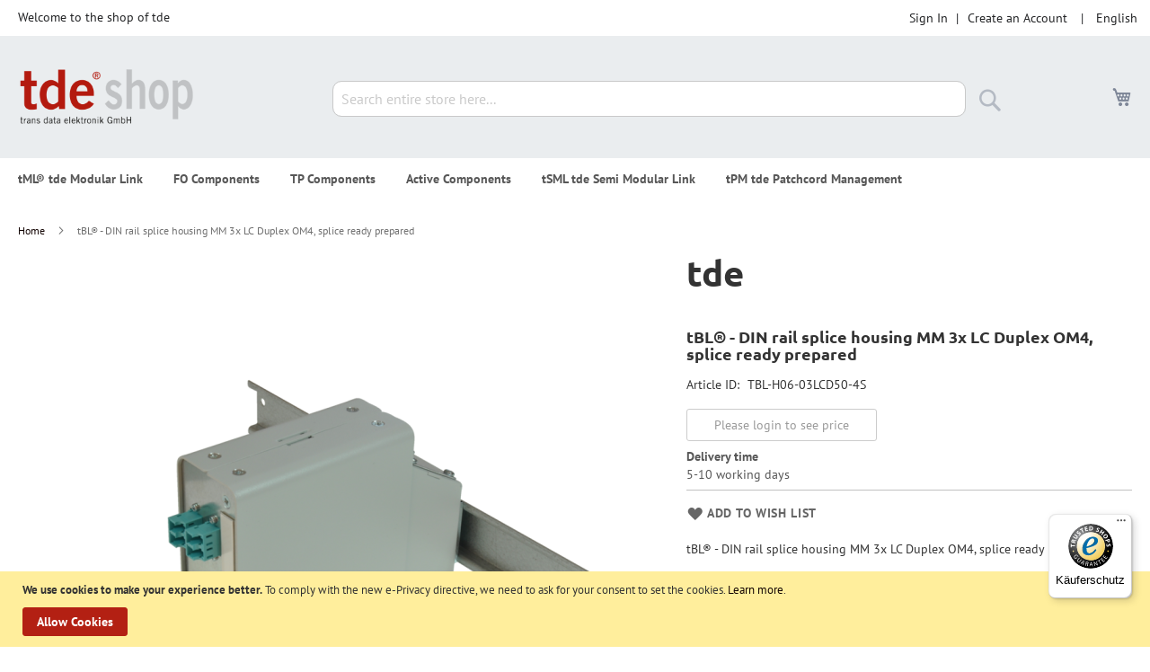

--- FILE ---
content_type: text/html; charset=UTF-8
request_url: https://shop.tde.de/en/tbl-din-rail-splice-housing-mm-3x-lc-duplex-om4-splice-ready-prepared-tbl-h06-03lcd50-4s-37897.html
body_size: 125558
content:
<!doctype html>
<html lang="en">
    <head prefix="og: http://ogp.me/ns# fb: http://ogp.me/ns/fb# product: http://ogp.me/ns/product#">
        <script>
    var BASE_URL = 'https\u003A\u002F\u002Fshop.tde.de\u002Fen\u002F';
    var require = {
        'baseUrl': 'https\u003A\u002F\u002Fshop.tde.de\u002Fstatic\u002Fversion1725867145\u002Ffrontend\u002FTde\u002Ftde_luma\u002Fen_US'
    };</script>        <meta charset="utf-8"/>
<meta name="title" content="TBL-H06-03LCD50-4S - tBL® - DIN rail splice housing MM 3x LC Duplex OM4, splice ready prepared"/>
<meta name="description" content="


Pre-mounted
3&nbsp;LC duplex&nbsp;adapters MM6&nbsp;LC Fiber pigtails 50/125&micro; OM4 2.0 meters, splice ready prepared6 Crimp Splice protectors1&nbsp;Splice cassette1&nbsp;Splice holder1 Cabel entry vertical1 Mounting clip (for mounting on rail "/>
<meta name="robots" content="INDEX,FOLLOW"/>
<meta name="viewport" content="width=device-width, initial-scale=1"/>
<meta name="format-detection" content="telephone=no"/>
<title>TBL-H06-03LCD50-4S - tBL® - DIN rail splice housing MM 3x LC Duplex OM4, splice ready prepared</title>
<link  rel="stylesheet" type="text/css"  media="all" href="https://shop.tde.de/static/version1725867145/frontend/Tde/tde_luma/en_US/mage/calendar.css" />
<link  rel="stylesheet" type="text/css"  media="all" href="https://shop.tde.de/static/version1725867145/frontend/Tde/tde_luma/en_US/css/styles-m.css" />
<link  rel="stylesheet" type="text/css"  media="all" href="https://shop.tde.de/static/version1725867145/frontend/Tde/tde_luma/en_US/Mageplaza_Core/css/owl.carousel.css" />
<link  rel="stylesheet" type="text/css"  media="all" href="https://shop.tde.de/static/version1725867145/frontend/Tde/tde_luma/en_US/Mageplaza_Core/css/owl.theme.css" />
<link  rel="stylesheet" type="text/css"  media="all" href="https://shop.tde.de/static/version1725867145/frontend/Tde/tde_luma/en_US/Mageplaza_BannerSlider/css/animate.min.css" />
<link  rel="stylesheet" type="text/css"  media="all" href="https://shop.tde.de/static/version1725867145/frontend/Tde/tde_luma/en_US/mage/gallery/gallery.css" />
<link  rel="stylesheet" type="text/css"  media="screen and (min-width: 768px)" href="https://shop.tde.de/static/version1725867145/frontend/Tde/tde_luma/en_US/css/styles-l.css" />
<link  rel="stylesheet" type="text/css"  media="print" href="https://shop.tde.de/static/version1725867145/frontend/Tde/tde_luma/en_US/css/print.css" />
<link  rel="stylesheet" type="text/css"  rel="stylesheet" type="text/css" href="https://shop.tde.de/static/version1725867145/frontend/Tde/tde_luma/en_US/css/custom.css" />
<script  type="text/javascript"  src="https://shop.tde.de/static/version1725867145/frontend/Tde/tde_luma/en_US/requirejs/require.js"></script>
<script  type="text/javascript"  src="https://shop.tde.de/static/version1725867145/frontend/Tde/tde_luma/en_US/mage/requirejs/mixins.js"></script>
<script  type="text/javascript"  src="https://shop.tde.de/static/version1725867145/frontend/Tde/tde_luma/en_US/requirejs-config.js"></script>
<script  type="text/javascript"  src="https://shop.tde.de/static/version1725867145/frontend/Tde/tde_luma/en_US/Smile_ElasticsuiteTracker/js/tracking.js"></script>
<link rel="preload" as="font" crossorigin="anonymous" href="https://shop.tde.de/static/version1725867145/frontend/Tde/tde_luma/en_US/fonts/opensans/light/opensans-300.woff2" />
<link rel="preload" as="font" crossorigin="anonymous" href="https://shop.tde.de/static/version1725867145/frontend/Tde/tde_luma/en_US/fonts/opensans/regular/opensans-400.woff2" />
<link rel="preload" as="font" crossorigin="anonymous" href="https://shop.tde.de/static/version1725867145/frontend/Tde/tde_luma/en_US/fonts/opensans/semibold/opensans-600.woff2" />
<link rel="preload" as="font" crossorigin="anonymous" href="https://shop.tde.de/static/version1725867145/frontend/Tde/tde_luma/en_US/fonts/opensans/bold/opensans-700.woff2" />
<link rel="preload" as="font" crossorigin="anonymous" href="https://shop.tde.de/static/version1725867145/frontend/Tde/tde_luma/en_US/fonts/Luma-Icons.woff2" />
<link  rel="icon" type="image/x-icon" href="https://shop.tde.de/media/favicon/default/favicon.ico" />
<link  rel="shortcut icon" type="image/x-icon" href="https://shop.tde.de/media/favicon/default/favicon.ico" />
            <script type="text/x-magento-init">
        {
            "*": {
                "Magento_PageCache/js/form-key-provider": {}
            }
        }
    </script>
<!-- added by Trusted Shops app: Start -->
<script src="https://integrations.etrusted.com/applications/widget.js/v2" async defer></script>
<!-- End -->

<meta property="og:type" content="product" />
<meta property="og:title"
      content="tBL&#xAE;&#x20;-&#x20;DIN&#x20;rail&#x20;splice&#x20;housing&#x20;MM&#x20;3x&#x20;LC&#x20;Duplex&#x20;OM4,&#x20;splice&#x20;ready&#x20;prepared" />
<meta property="og:image"
      content="https://shop.tde.de/media/catalog/product/cache/2e5838fa6daca9f7c8fd4178d3d647b8/T/B/TBL-H06-03LCD50-4S-1-afe5fd2e.png" />
<meta property="og:description"
      content="tBL&#xAE;&#x20;-&#x20;DIN&#x20;rail&#x20;splice&#x20;housing&#x20;MM&#x20;3x&#x20;LC&#x20;Duplex&#x20;OM4,&#x20;splice&#x20;ready&#x20;prepared" />
<meta property="og:url" content="https://shop.tde.de/en/tbl-din-rail-splice-housing-mm-3x-lc-duplex-om4-splice-ready-prepared-tbl-h06-03lcd50-4s-37897.html" />
    <meta property="product:price:amount" content="240.22"/>
    <meta property="product:price:currency"
      content="EUR"/>
    </head>
    <body data-container="body"
          data-mage-init='{"loaderAjax": {}, "loader": { "icon": "https://shop.tde.de/static/version1725867145/frontend/Tde/tde_luma/en_US/images/loader-2.gif"}}'
        id="html-body" itemtype="http://schema.org/Product" itemscope="itemscope" class="catalog-product-view product-tbl-din-rail-splice-housing-mm-3x-lc-duplex-om4-splice-ready-prepared-tbl-h06-03lcd50-4s-37897 page-layout-1column">
        
<script type="text/x-magento-init">
    {
        "*": {
            "Magento_PageBuilder/js/widget-initializer": {
                "config": {"[data-content-type=\"slider\"][data-appearance=\"default\"]":{"Magento_PageBuilder\/js\/content-type\/slider\/appearance\/default\/widget":false},"[data-content-type=\"map\"]":{"Magento_PageBuilder\/js\/content-type\/map\/appearance\/default\/widget":false},"[data-content-type=\"row\"]":{"Magento_PageBuilder\/js\/content-type\/row\/appearance\/default\/widget":false},"[data-content-type=\"tabs\"]":{"Magento_PageBuilder\/js\/content-type\/tabs\/appearance\/default\/widget":false},"[data-content-type=\"slide\"]":{"Magento_PageBuilder\/js\/content-type\/slide\/appearance\/default\/widget":{"buttonSelector":".pagebuilder-slide-button","showOverlay":"hover","dataRole":"slide"}},"[data-content-type=\"banner\"]":{"Magento_PageBuilder\/js\/content-type\/banner\/appearance\/default\/widget":{"buttonSelector":".pagebuilder-banner-button","showOverlay":"hover","dataRole":"banner"}},"[data-content-type=\"buttons\"]":{"Magento_PageBuilder\/js\/content-type\/buttons\/appearance\/inline\/widget":false},"[data-content-type=\"products\"][data-appearance=\"carousel\"]":{"Magento_PageBuilder\/js\/content-type\/products\/appearance\/carousel\/widget":false}},
                "breakpoints": {"desktop":{"label":"Desktop","stage":true,"default":true,"class":"desktop-switcher","icon":"Magento_PageBuilder::css\/images\/switcher\/switcher-desktop.svg","conditions":{"min-width":"1024px"},"options":{"products":{"default":{"slidesToShow":"5"}}}},"tablet":{"conditions":{"max-width":"1024px","min-width":"768px"},"options":{"products":{"default":{"slidesToShow":"4"},"continuous":{"slidesToShow":"3"}}}},"mobile":{"label":"Mobile","stage":true,"class":"mobile-switcher","icon":"Magento_PageBuilder::css\/images\/switcher\/switcher-mobile.svg","media":"only screen and (max-width: 768px)","conditions":{"max-width":"768px","min-width":"640px"},"options":{"products":{"default":{"slidesToShow":"3"}}}},"mobile-small":{"conditions":{"max-width":"640px"},"options":{"products":{"default":{"slidesToShow":"2"},"continuous":{"slidesToShow":"1"}}}}}            }
        }
    }
</script>

<div class="cookie-status-message" id="cookie-status">
    The store will not work correctly in the case when cookies are disabled.</div>
<script type="text/x-magento-init">
    {
        "*": {
            "cookieStatus": {}
        }
    }
</script>

<script type="text/x-magento-init">
    {
        "*": {
            "mage/cookies": {
                "expires": null,
                "path": "\u002F",
                "domain": ".shop.tde.de",
                "secure": false,
                "lifetime": "3600"
            }
        }
    }
</script>
    <noscript>
        <div class="message global noscript">
            <div class="content">
                <p>
                    <strong>JavaScript seems to be disabled in your browser.</strong>
                    <span>
                        For the best experience on our site, be sure to turn on Javascript in your browser.                    </span>
                </p>
            </div>
        </div>
    </noscript>
    <div role="alertdialog"
         tabindex="-1"
         class="message global cookie"
         id="notice-cookie-block">
        <div role="document" class="content" tabindex="0">
            <p>
                <strong>We use cookies to make your experience better.</strong>
                <span>To comply with the new e-Privacy directive, we need to ask for your consent to set the cookies.                </span>
                <a href="https://shop.tde.de/en/privacy-policy-cookie-restriction-mode/">Learn more</a>.            </p>
            <div class="actions">
                <button id="btn-cookie-allow" class="action allow primary">
                    <span>Allow Cookies</span>
                </button>
            </div>
        </div>
    </div>
    <script type="text&#x2F;javascript">var elemQJeZ07EY = document.querySelector('div#notice-cookie-block');
if (elemQJeZ07EY) {
elemQJeZ07EY.style.display = 'none';
}</script>    <script type="text/x-magento-init">
        {
            "#notice-cookie-block": {
                "cookieNotices": {
                    "cookieAllowButtonSelector": "#btn-cookie-allow",
                    "cookieName": "user_allowed_save_cookie",
                    "cookieValue": {"1":1},
                    "cookieLifetime": 31536000,
                    "noCookiesUrl": "https\u003A\u002F\u002Fshop.tde.de\u002Fen\u002Fcookie\u002Findex\u002FnoCookies\u002F"
                }
            }
        }
    </script>

<script>
    window.cookiesConfig = window.cookiesConfig || {};
    window.cookiesConfig.secure = false;
</script><script>    require.config({
        map: {
            '*': {
                wysiwygAdapter: 'mage/adminhtml/wysiwyg/tiny_mce/tinymce4Adapter'
            }
        }
    });</script><script>
    require.config({
        paths: {
            googleMaps: 'https\u003A\u002F\u002Fmaps.googleapis.com\u002Fmaps\u002Fapi\u002Fjs\u003Fv\u003D3\u0026key\u003D'
        },
        config: {
            'Magento_PageBuilder/js/utils/map': {
                style: ''
            },
            'Magento_PageBuilder/js/content-type/map/preview': {
                apiKey: '',
                apiKeyErrorMessage: 'You\u0020must\u0020provide\u0020a\u0020valid\u0020\u003Ca\u0020href\u003D\u0027https\u003A\u002F\u002Fshop.tde.de\u002Fen\u002Fadminhtml\u002Fsystem_config\u002Fedit\u002Fsection\u002Fcms\u002F\u0023cms_pagebuilder\u0027\u0020target\u003D\u0027_blank\u0027\u003EGoogle\u0020Maps\u0020API\u0020key\u003C\u002Fa\u003E\u0020to\u0020use\u0020a\u0020map.'
            },
            'Magento_PageBuilder/js/form/element/map': {
                apiKey: '',
                apiKeyErrorMessage: 'You\u0020must\u0020provide\u0020a\u0020valid\u0020\u003Ca\u0020href\u003D\u0027https\u003A\u002F\u002Fshop.tde.de\u002Fen\u002Fadminhtml\u002Fsystem_config\u002Fedit\u002Fsection\u002Fcms\u002F\u0023cms_pagebuilder\u0027\u0020target\u003D\u0027_blank\u0027\u003EGoogle\u0020Maps\u0020API\u0020key\u003C\u002Fa\u003E\u0020to\u0020use\u0020a\u0020map.'
            },
        }
    });
</script>

<script>
    require.config({
        shim: {
            'Magento_PageBuilder/js/utils/map': {
                deps: ['googleMaps']
            }
        }
    });
</script>
<script type="text/x-magento-init">
{"*":{"Chessio_Matomo\/js\/tracker":{"scriptUrl":"https:\/\/www.tde.de\/matomo\/matomo.js","trackerUrl":"https:\/\/www.tde.de\/matomo\/matomo.php","siteId":4,"actions":[["setEcommerceView","TBL-H06-03LCD50-4S","tBL\u00ae - DIN rail splice housing MM 3x LC Duplex OM4, splice ready prepared",false,240.22],["enableLinkTracking",true],["setLinkTrackingTimer",500],["trackPageView"]]}}}</script>
<script type="text/javascript">
(function (w, d) {
    w._paq = w._paq || [];
    w._paq.push(['setTrackerUrl', 'https://www.tde.de/matomo/matomo.php']);
    w._paq.push(['setSiteId', 4]);
    var g = d.createElement('script'),
        s = d.getElementsByTagName('script')[0];
    g.type = 'text/javascript';
    g.async = true;
    g.defer = true;
    g.src = 'https://www.tde.de/matomo/matomo.js';
    s.parentNode.insertBefore(g, s);
})(window, document);
</script>
<script type="text/javascript">
(function (require, undefined) {
    'use strict';
    var moduleName = 'Chessio_Matomo/js/tracker';
    (require !== undefined) && require([moduleName], undefined, function (e) {
        if (e.requireType === 'scripterror'
            && (e.requireModules && e.requireModules[0]) === moduleName
        ) {
            require.undef(moduleName);
            define(moduleName, function () {
                var noop = function () { /* NoOp */ };
                var error = function () {
                    throw new Error('Failed to load Matomo module');
                };
                var mock = {
                    createTracker: error,
                    getMatomo: error,
                    getTracker: error,
                    push: noop
                };
                mock[moduleName] = noop;
                return mock;
            });
        }
    });
})(require);
</script>
<noscript>
    <p>
        <img src="https://www.tde.de/matomo/matomo.php?idsite=4&rec=1&url=https%3A%2F%2Fshop.tde.de%2Fen%2Ftbl-din-rail-splice-housing-mm-3x-lc-duplex-om4-splice-ready-prepared-tbl-h06-03lcd50-4s-37897.html"
             style="border: 0;"
             alt="" />
    </p>
</noscript>

<div class="page-wrapper"><header class="page-header"><div class="magestore-bannerslider">
    </div>
<div class="magestore-bannerslider">
    </div>
<div class="magestore-bannerslider">
    </div>
<div class="panel wrapper"><div class="panel header"><a class="action skip contentarea"
   href="#contentarea">
    <span>
        Skip to Content    </span>
</a>
        <div class="switcher language switcher-language" data-ui-id="language-switcher" id="switcher-language">
        <strong class="label switcher-label"><span>Language</span></strong>
        <div class="actions dropdown options switcher-options">
            <div class="action toggle switcher-trigger"
                 id="switcher-language-trigger"
                 data-mage-init='{"dropdown":{}}'
                 data-toggle="dropdown"
                 data-trigger-keypress-button="true">
                <strong class="view-en">
                    <span>English</span>
                </strong>
            </div>
            <ul class="dropdown switcher-dropdown"
                data-target="dropdown">
                                                            <li class="view-de switcher-option">
                            <a href="https://shop.tde.de/en/stores/store/redirect/___store/de/___from_store/en/uenc/aHR0cHM6Ly9zaG9wLnRkZS5kZS9kZS90YmwtZGluLXJhaWwtc3BsaWNlLWhvdXNpbmctbW0tM3gtbGMtZHVwbGV4LW9tNC1zcGxpY2UtcmVhZHktcHJlcGFyZWQtdGJsLWgwNi0wM2xjZDUwLTRzLTM3ODk3Lmh0bWw%2C/">
                                Deutsch                            </a>
                        </li>
                                                                                    </ul>
        </div>
    </div>
<ul class="header links">    <li class="greet welcome" data-bind="scope: 'customer'">
        <!-- ko if: customer().fullname  -->
        <span class="logged-in"
              data-bind="text: new String('Welcome, %1!').replace('%1', customer().fullname)">
        </span>
        <!-- /ko -->
        <!-- ko ifnot: customer().fullname  -->
        <span class="not-logged-in"
              data-bind="html: 'Welcome&#x20;to&#x20;the&#x20;shop&#x20;of&#x20;tde'"></span>
                <!-- /ko -->
    </li>
    <script type="text/x-magento-init">
    {
        "*": {
            "Magento_Ui/js/core/app": {
                "components": {
                    "customer": {
                        "component": "Magento_Customer/js/view/customer"
                    }
                }
            }
        }
    }
    </script>
<li class="link authorization-link" data-label="|">
    <a href="https://shop.tde.de/en/customer/account/login/referer/aHR0cHM6Ly9zaG9wLnRkZS5kZS9lbi90YmwtZGluLXJhaWwtc3BsaWNlLWhvdXNpbmctbW0tM3gtbGMtZHVwbGV4LW9tNC1zcGxpY2UtcmVhZHktcHJlcGFyZWQtdGJsLWgwNi0wM2xjZDUwLTRzLTM3ODk3Lmh0bWw%2C/"        >Sign In</a>
</li>
<li><a href="https://shop.tde.de/en/customer/account/create/" id="idr4gHBZT6" >Create an Account</a></li></ul></div></div><div class="header content"><span data-action="toggle-nav" class="action nav-toggle"><span>Toggle Nav</span></span>
<a
    class="logo"
    href="https://shop.tde.de/en/"
    title="tde&#x20;-&#x20;trans&#x20;data&#x20;elektronik&#x20;GmbH"
    aria-label="store logo">
    <img src="https://shop.tde.de/media/logo/default/logotde_shop.png"
         title="tde&#x20;-&#x20;trans&#x20;data&#x20;elektronik&#x20;GmbH"
         alt="tde&#x20;-&#x20;trans&#x20;data&#x20;elektronik&#x20;GmbH"
            width="200"                />
</a>

<div data-block="minicart" class="minicart-wrapper">
    <a class="action showcart" href="https://shop.tde.de/en/checkout/cart/"
       data-bind="scope: 'minicart_content'">
        <span class="text">My Cart</span>
        <span class="counter qty empty"
              data-bind="css: { empty: !!getCartParam('summary_count') == false && !isLoading() },
               blockLoader: isLoading">
            <span class="counter-number"><!-- ko text: getCartParam('summary_count') --><!-- /ko --></span>
            <span class="counter-label">
            <!-- ko if: getCartParam('summary_count') -->
                <!-- ko text: getCartParam('summary_count') --><!-- /ko -->
                <!-- ko i18n: 'items' --><!-- /ko -->
            <!-- /ko -->
            </span>
        </span>
    </a>
            <div class="block block-minicart"
             data-role="dropdownDialog"
             data-mage-init='{"dropdownDialog":{
                "appendTo":"[data-block=minicart]",
                "triggerTarget":".showcart",
                "timeout": "2000",
                "closeOnMouseLeave": false,
                "closeOnEscape": true,
                "triggerClass":"active",
                "parentClass":"active",
                "buttons":[]}}'>
            <div id="minicart-content-wrapper" data-bind="scope: 'minicart_content'">
                <!-- ko template: getTemplate() --><!-- /ko -->
            </div>
                    </div>
        <script>window.checkout = {"shoppingCartUrl":"https:\/\/shop.tde.de\/en\/checkout\/cart\/","checkoutUrl":"https:\/\/shop.tde.de\/en\/checkout\/","updateItemQtyUrl":"https:\/\/shop.tde.de\/en\/checkout\/sidebar\/updateItemQty\/","removeItemUrl":"https:\/\/shop.tde.de\/en\/checkout\/sidebar\/removeItem\/","imageTemplate":"Magento_Catalog\/product\/image_with_borders","baseUrl":"https:\/\/shop.tde.de\/en\/","minicartMaxItemsVisible":5,"websiteId":"1","maxItemsToDisplay":10,"storeId":"2","storeGroupId":"1","customerLoginUrl":"https:\/\/shop.tde.de\/en\/customer\/account\/login\/referer\/aHR0cHM6Ly9zaG9wLnRkZS5kZS9lbi90YmwtZGluLXJhaWwtc3BsaWNlLWhvdXNpbmctbW0tM3gtbGMtZHVwbGV4LW9tNC1zcGxpY2UtcmVhZHktcHJlcGFyZWQtdGJsLWgwNi0wM2xjZDUwLTRzLTM3ODk3Lmh0bWw%2C\/","isRedirectRequired":false,"autocomplete":"off","captcha":{"user_login":{"isCaseSensitive":false,"imageHeight":50,"imageSrc":"","refreshUrl":"https:\/\/shop.tde.de\/en\/captcha\/refresh\/","isRequired":false,"timestamp":1763433977}}}</script>    <script type="text/x-magento-init">
    {
        "[data-block='minicart']": {
            "Magento_Ui/js/core/app": {"components":{"minicart_content":{"children":{"subtotal.container":{"children":{"subtotal":{"children":{"subtotal.totals":{"config":{"display_cart_subtotal_incl_tax":0,"display_cart_subtotal_excl_tax":1,"template":"Magento_Tax\/checkout\/minicart\/subtotal\/totals"},"children":{"subtotal.totals.msrp":{"component":"Magento_Msrp\/js\/view\/checkout\/minicart\/subtotal\/totals","config":{"displayArea":"minicart-subtotal-hidden","template":"Magento_Msrp\/checkout\/minicart\/subtotal\/totals"}}},"component":"Magento_Tax\/js\/view\/checkout\/minicart\/subtotal\/totals"}},"component":"uiComponent","config":{"template":"Magento_Checkout\/minicart\/subtotal"}}},"component":"uiComponent","config":{"displayArea":"subtotalContainer"}},"item.renderer":{"component":"Magento_Checkout\/js\/view\/cart-item-renderer","config":{"displayArea":"defaultRenderer","template":"Magento_Checkout\/minicart\/item\/default"},"children":{"item.image":{"component":"Magento_Catalog\/js\/view\/image","config":{"template":"Magento_Catalog\/product\/image","displayArea":"itemImage"}},"checkout.cart.item.price.sidebar":{"component":"uiComponent","config":{"template":"Magento_Checkout\/minicart\/item\/price","displayArea":"priceSidebar"}}}},"extra_info":{"component":"uiComponent","config":{"displayArea":"extraInfo"}},"promotion":{"component":"uiComponent","config":{"displayArea":"promotion"}}},"config":{"itemRenderer":{"default":"defaultRenderer","simple":"defaultRenderer","virtual":"defaultRenderer"},"template":"Magento_Checkout\/minicart\/content"},"component":"Magento_Checkout\/js\/view\/minicart"}},"types":[]}        },
        "*": {
            "Magento_Ui/js/block-loader": "https\u003A\u002F\u002Fshop.tde.de\u002Fstatic\u002Fversion1725867145\u002Ffrontend\u002FTde\u002Ftde_luma\u002Fen_US\u002Fimages\u002Floader\u002D1.gif"
        }
    }
    </script>
</div>

<div class="block block-search">
    <div class="block block-title"><strong>Search</strong></div>
    <div class="block block-content">
        <form class="form minisearch" id="search_mini_form" action="https://shop.tde.de/en/catalogsearch/result/" method="get">
            <div class="field search">
                <label class="label" for="search" data-role="minisearch-label">
                    <span>Search</span>
                </label>
                <div class="control">
                    <input id="search"
                           type="text"
                           name="q"
                           value=""
                           placeholder="Search entire store here..."
                           class="input-text"
                           maxlength="128"
                           role="combobox"
                           aria-haspopup="false"
                           aria-autocomplete="both"
                           aria-expanded="false"
                           autocomplete="off"
                           data-block="autocomplete-form"/>
                    <div id="search_autocomplete" class="search-autocomplete"></div>
                                    </div>
            </div>
            <div class="actions">
                <button type="submit"
                        title="Search"
                        class="action search">
                    <span>Search</span>
                </button>
            </div>
        </form>
    </div>
</div>
<script type="text/x-magento-init">
{
    "#search" :
    {
        "quickSearch" :
        {
            "formSelector":"#search_mini_form",
            "url":"https://shop.tde.de/en/search/ajax/suggest/",
            "destinationSelector":"#search_autocomplete",
            "templates": {"term":{"title":"Search terms","template":"Smile_ElasticsuiteCore\/autocomplete\/term"},"product":{"title":"Products","template":"Smile_ElasticsuiteCatalog\/autocomplete\/product"},"category":{"title":"Categories","template":"Smile_ElasticsuiteCatalog\/autocomplete\/category"},"product_attribute":{"title":"Attributes","template":"Smile_ElasticsuiteCatalog\/autocomplete\/product-attribute","titleRenderer":"Smile_ElasticsuiteCatalog\/js\/autocomplete\/product-attribute"}},
            "priceFormat" : {"pattern":"%s","precision":2,"requiredPrecision":2,"decimalSymbol":".","groupSymbol":",","groupLength":3,"integerRequired":false},
            "minSearchLength" : 2        }
    }
}
</script>
</div></header>    <div class="sections nav-sections">
                <div class="section-items nav-sections-items"
             data-mage-init='{"tabs":{"openedState":"active"}}'>
                                            <div class="section-item-title nav-sections-item-title"
                     data-role="collapsible">
                    <a class="nav-sections-item-switch"
                       data-toggle="switch" href="#store.menu">
                        Menu                    </a>
                </div>
                <div class="section-item-content nav-sections-item-content"
                     id="store.menu"
                     data-role="content">
                    
<nav class="navigation" data-action="navigation">
    <ul data-mage-init='{"menu":{"responsive":true, "expanded":true, "position":{"my":"left top","at":"left bottom"}}}'>
        <li  class="level0 nav-1 category-item first level-top parent"><a href="https://shop.tde.de/en/tml-tde-modular-link.html"  class="level-top" ><span>tML® tde Modular Link</span></a><ul class="level0 submenu"><li  class="level1 nav-1-1 category-item first parent"><a href="https://shop.tde.de/en/tml-tde-modular-link/systems.html" ><span>Systems</span></a><ul class="level1 submenu"><li  class="level2 nav-1-1-1 category-item first"><a href="https://shop.tde.de/en/tml-tde-modular-link/systems/tml-tde-modular-link.html" ><span>tML® tde Modular Link</span></a></li><li  class="level2 nav-1-1-2 category-item"><a href="https://shop.tde.de/en/tml-tde-modular-link/systems/tml-xtended.html" ><span>tML® Xtended</span></a></li><li  class="level2 nav-1-1-3 category-item"><a href="https://shop.tde.de/en/tml-tde-modular-link/systems/tml-24.html" ><span>tML® 24</span></a></li><li  class="level2 nav-1-1-4 category-item"><a href="https://shop.tde.de/en/tml-tde-modular-link/systems/tml-32.html" ><span>tML® 32</span></a></li><li  class="level2 nav-1-1-5 category-item"><a href="https://shop.tde.de/en/tml-tde-modular-link/systems/tml-24plus.html" ><span>tML® 24+</span></a></li><li  class="level2 nav-1-1-6 category-item"><a href="https://shop.tde.de/en/tml-tde-modular-link/systems/tml-12.html" ><span>tML® 12</span></a></li><li  class="level2 nav-1-1-7 category-item last"><a href="https://shop.tde.de/en/tml-tde-modular-link/systems/tml-direkt.html" ><span>tML® Direkt</span></a></li></ul></li><li  class="level1 nav-1-2 category-item last parent"><a href="https://shop.tde.de/en/tml-tde-modular-link/categories.html" ><span>Categories</span></a><ul class="level1 submenu"><li  class="level2 nav-1-2-1 category-item first"><a href="https://shop.tde.de/en/tml-tde-modular-link/categories/tml-rack-mount-enclosures-1u-plus-accessories.html" ><span>tML® - Rack Mount Enclosures 1U + Accessories</span></a></li><li  class="level2 nav-1-2-2 category-item"><a href="https://shop.tde.de/en/tml-tde-modular-link/categories/tml-xtended-fo-modules-mpo-mtp.html" ><span>tML® Xtended - FO Modules MPO/MTP®</span></a></li><li  class="level2 nav-1-2-3 category-item"><a href="https://shop.tde.de/en/tml-tde-modular-link/categories/tml-24-fo-modules-mpo-mtp.html" ><span>tML® 24 - FO Modules MPO/MTP®</span></a></li><li  class="level2 nav-1-2-4 category-item"><a href="https://shop.tde.de/en/tml-tde-modular-link/categories/tml-breakout-lwl-module-mpo-mtp.html" ><span>tML® Breakout - LWL Module MPO/MTP®</span></a></li><li  class="level2 nav-1-2-5 category-item"><a href="https://shop.tde.de/en/tml-tde-modular-link/categories/tml-standard-fo-modules-mpo-mtp.html" ><span>tML® Standard - FO Modules MPO/MTP®</span></a></li><li  class="level2 nav-1-2-6 category-item"><a href="https://shop.tde.de/en/tml-tde-modular-link/categories/tml-partial-front-panels.html" ><span>tML® - partial front panels </span></a></li><li  class="level2 nav-1-2-7 category-item"><a href="https://shop.tde.de/en/tml-tde-modular-link/categories/tml-tp-modules-telco.html" ><span>tML® - TP Modules Telco</span></a></li><li  class="level2 nav-1-2-8 category-item"><a href="https://shop.tde.de/en/tml-tde-modular-link/categories/tml-tp-trunk-cables.html" ><span>tML® - TP Trunk Cables</span></a></li><li  class="level2 nav-1-2-9 category-item"><a href="https://shop.tde.de/en/tml-tde-modular-link/categories/tml-24plus-lwl-module-mmc.html" ><span>tML® 24+ - LWL Module MMC</span></a></li><li  class="level2 nav-1-2-10 category-item"><a href="https://shop.tde.de/en/tml-tde-modular-link/categories/tml-rack-mount-enclosures-3u-plus-accessories.html" ><span>tML® - Rack Mount Enclosures 3U + Accessories</span></a></li><li  class="level2 nav-1-2-11 category-item"><a href="https://shop.tde.de/en/tml-tde-modular-link/categories/tml-12-xtended-fo-trunk-cables-mpo-mtp.html" ><span>tML® 12/Xtended - FO Trunk Cables MPO/MTP®</span></a></li><li  class="level2 nav-1-2-12 category-item"><a href="https://shop.tde.de/en/tml-tde-modular-link/categories/tml-12-xtended-fo-patch-cord-mpo-mtp-sr4.html" ><span>tML® 12/Xtended - FO Patch cord MPO/MTP® SR4</span></a></li><li  class="level2 nav-1-2-13 category-item"><a href="https://shop.tde.de/en/tml-tde-modular-link/categories/tml-24-fo-trunk-cables-mpo-mtp.html" ><span>tML® 24 - FO Trunk Cables MPO/MTP®</span></a></li><li  class="level2 nav-1-2-14 category-item"><a href="https://shop.tde.de/en/tml-tde-modular-link/categories/tml-24-fo-patch-cord-mpo-mtp-sr8-sr10.html" ><span>tML® 24 - FO Patch cord MPO/MTP® SR8/SR10</span></a></li><li  class="level2 nav-1-2-15 category-item"><a href="https://shop.tde.de/en/tml-tde-modular-link/categories/tml-12-lwl-module-mpo-mtp.html" ><span>tML® 12 LWL Module MPO/MTP®</span></a></li><li  class="level2 nav-1-2-16 category-item"><a href="https://shop.tde.de/en/tml-tde-modular-link/categories/tml-standard-fo-trunk-cables-mpo-mtp.html" ><span>tML® Standard - FO Trunk Cables MPO/MTP®</span></a></li><li  class="level2 nav-1-2-17 category-item"><a href="https://shop.tde.de/en/tml-tde-modular-link/categories/tml-standard-fo-patch-cords-mpo-mtp-sr4.html" ><span>tML® Standard- FO Patch cords MPO/MTP® SR4</span></a></li><li  class="level2 nav-1-2-18 category-item"><a href="https://shop.tde.de/en/tml-tde-modular-link/categories/tml-fo-fan-out-cables.html" ><span>tML® - FO Fan-out Cables</span></a></li><li  class="level2 nav-1-2-19 category-item"><a href="https://shop.tde.de/en/tml-tde-modular-link/categories/tml-tp-trunk-cables-telco-f-f.html" ><span>tML® - TP Trunk Cables Telco F/F</span></a></li><li  class="level2 nav-1-2-20 category-item"><a href="https://shop.tde.de/en/tml-tde-modular-link/categories/tml-din-rail-mounting-kit.html" ><span>tML® - DIN Rail Mounting Kit</span></a></li><li  class="level2 nav-1-2-21 category-item"><a href="https://shop.tde.de/en/tml-tde-modular-link/categories/tml-floor-box-frame.html" ><span>tML® - Floor box frame</span></a></li><li  class="level2 nav-1-2-22 category-item"><a href="https://shop.tde.de/en/tml-tde-modular-link/categories/tml-cube.html" ><span>tML® - Cube</span></a></li><li  class="level2 nav-1-2-23 category-item"><a href="https://shop.tde.de/en/tml-tde-modular-link/categories/tml-fo-master-splice-enclosure.html" ><span>tML® - FO Master splice enclosure</span></a></li><li  class="level2 nav-1-2-24 category-item"><a href="https://shop.tde.de/en/tml-tde-modular-link/categories/tml-patch-cord-managment.html" ><span>tML® - Patch Cord Managment</span></a></li><li  class="level2 nav-1-2-25 category-item"><a href="https://shop.tde.de/en/tml-tde-modular-link/categories/tml-tp-patch-cords-rj45-rj45.html" ><span>tML® - TP Patch cords RJ45/RJ45</span></a></li><li  class="level2 nav-1-2-26 category-item"><a href="https://shop.tde.de/en/tml-tde-modular-link/categories/tml-fo-patch-cords-lc-hd-lc-hd.html" ><span>tML® - FO Patch cords LC HD/LC HD</span></a></li><li  class="level2 nav-1-2-27 category-item"><a href="https://shop.tde.de/en/tml-tde-modular-link/categories/tml-fo-patch-cords.html" ><span>tML® - FO Patch cords</span></a></li><li  class="level2 nav-1-2-28 category-item"><a href="https://shop.tde.de/en/tml-tde-modular-link/categories/tml-modules-housing.html" ><span>tML® - Modules Housing</span></a></li><li  class="level2 nav-1-2-29 category-item"><a href="https://shop.tde.de/en/tml-tde-modular-link/categories/tml-raspberry-pi.html" ><span>tML® - Raspberry Pi</span></a></li><li  class="level2 nav-1-2-30 category-item"><a href="https://shop.tde.de/en/tml-tde-modular-link/categories/tml-fo-tap-modules.html" ><span>tML® - FO TAP Modules</span></a></li><li  class="level2 nav-1-2-31 category-item"><a href="https://shop.tde.de/en/tml-tde-modular-link/categories/tml-fo-spine-leaf-mesh-modules.html" ><span>tML® - FO Spine Leaf Mesh Modules</span></a></li><li  class="level2 nav-1-2-32 category-item"><a href="https://shop.tde.de/en/tml-tde-modular-link/categories/tml-lwl-spleissmodule.html" ><span>tML® - LWL Spleißmodule</span></a></li><li  class="level2 nav-1-2-33 category-item"><a href="https://shop.tde.de/en/tml-tde-modular-link/categories/fo-patch-cords-duplex-premium.html" ><span>FO Patch Cords Duplex Premium</span></a></li><li  class="level2 nav-1-2-34 category-item last"><a href="https://shop.tde.de/en/tml-tde-modular-link/categories/consolidation-point.html" ><span>Consolidation Point </span></a></li></ul></li></ul></li><li  class="level0 nav-2 category-item level-top parent"><a href="https://shop.tde.de/en/fo-components.html"  class="level-top" ><span>FO Components</span></a><ul class="level0 submenu"><li  class="level1 nav-2-1 category-item first parent"><a href="https://shop.tde.de/en/fo-components/systems.html" ><span>Systems</span></a><ul class="level1 submenu"><li  class="level2 nav-2-1-1 category-item first"><a href="https://shop.tde.de/en/fo-components/systems/e2000-adapter.html" ><span>E2000™ Adapter</span></a></li><li  class="level2 nav-2-1-2 category-item"><a href="https://shop.tde.de/en/fo-components/systems/fo-components.html" ><span>FO Components</span></a></li><li  class="level2 nav-2-1-3 category-item"><a href="https://shop.tde.de/en/fo-components/systems/tbg-ii-tde-subrack.html" ><span>tBG II - tde Subrack</span></a></li><li  class="level2 nav-2-1-4 category-item"><a href="https://shop.tde.de/en/fo-components/systems/tdf-tde-distribution-frame-odf.html" ><span>tDF® - tde Distribution Frame (ODF)</span></a></li><li  class="level2 nav-2-1-5 category-item"><a href="https://shop.tde.de/en/fo-components/systems/tbl-tde-basic-link-fo-enclosures.html" ><span>tBL® - tde Basic Link (FO Enclosures)</span></a></li><li  class="level2 nav-2-1-6 category-item"><a href="https://shop.tde.de/en/fo-components/systems/tde-fiber-optic-assemblies.html" ><span>tde - Fiber Optic Assemblies</span></a></li><li  class="level2 nav-2-1-7 category-item"><a href="https://shop.tde.de/en/fo-components/systems/tde-standard-fo-cables.html" ><span>tde - Standard FO Cables</span></a></li><li  class="level2 nav-2-1-8 category-item"><a href="https://shop.tde.de/en/fo-components/systems/tde-heb-hermaphroditic-expanded-beam.html" ><span>tde - HEB® (Hermaphroditic Expanded Beam)</span></a></li><li  class="level2 nav-2-1-9 category-item"><a href="https://shop.tde.de/en/fo-components/systems/tde-secure-patchcords-with-locking-feature.html" ><span>tde - Secure Patchcords with locking feature</span></a></li><li  class="level2 nav-2-1-10 category-item"><a href="https://shop.tde.de/en/fo-components/systems/tde-fo-attenuators.html" ><span>tde - FO Attenuators</span></a></li><li  class="level2 nav-2-1-11 category-item"><a href="https://shop.tde.de/en/fo-components/systems/tde-fo-cleaning-tools-for-connectors-and-adapters.html" ><span>tde - FO Cleaning Tools for Connectors and Adapters</span></a></li><li  class="level2 nav-2-1-12 category-item"><a href="https://shop.tde.de/en/fo-components/systems/tde-fo-universal-cables.html" ><span>tde - FO Universal cables</span></a></li><li  class="level2 nav-2-1-13 category-item"><a href="https://shop.tde.de/en/fo-components/systems/tde-mil-tac-cable.html" ><span>tde - Mil-Tac Cable</span></a></li><li  class="level2 nav-2-1-14 category-item"><a href="https://shop.tde.de/en/fo-components/systems/tde-minimetro-cwdm-mux-demux.html" ><span>tde - MiniMetro CWDM Mux/Demux</span></a></li><li  class="level2 nav-2-1-15 category-item last"><a href="https://shop.tde.de/en/fo-components/systems/tmo-tde-modular-optical-connector.html" ><span>tMO - tde Modular Optical Connector</span></a></li></ul></li><li  class="level1 nav-2-2 category-item parent"><a href="https://shop.tde.de/en/fo-components/categories.html" ><span>Categories</span></a><ul class="level1 submenu"><li  class="level2 nav-2-2-1 category-item first"><a href="https://shop.tde.de/en/fo-components/categories/tdf-sub-rack-plus-accessories.html" ><span>tDF® - Sub Rack + Accessories</span></a></li><li  class="level2 nav-2-2-2 category-item"><a href="https://shop.tde.de/en/fo-components/categories/tdf-fo-splice-modules-premium.html" ><span>tDF® - FO Splice Modules Premium</span></a></li><li  class="level2 nav-2-2-3 category-item"><a href="https://shop.tde.de/en/fo-components/categories/tdf-fo-splice-modules-standard.html" ><span>tDF® - FO Splice Modules Standard</span></a></li><li  class="level2 nav-2-2-4 category-item"><a href="https://shop.tde.de/en/fo-components/categories/tdf-fo-splice-modules.html" ><span>tDF® - FO Splice Modules</span></a></li><li  class="level2 nav-2-2-5 category-item"><a href="https://shop.tde.de/en/fo-components/categories/tdf-rack-system-plus-accessories.html" ><span>tDF® - Rack System + Accessories</span></a></li><li  class="level2 nav-2-2-6 category-item"><a href="https://shop.tde.de/en/fo-components/categories/fo-patch-cords-duplex-standard.html" ><span>FO Patch Cords Duplex Standard</span></a></li><li  class="level2 nav-2-2-7 category-item"><a href="https://shop.tde.de/en/fo-components/categories/fo-patch-cords-duplex-premium.html" ><span>FO Patch Cords Duplex Premium</span></a></li><li  class="level2 nav-2-2-8 category-item"><a href="https://shop.tde.de/en/fo-components/categories/fo-patch-cords-simplex-standard.html" ><span>FO Patch Cords Simplex Standard</span></a></li><li  class="level2 nav-2-2-9 category-item"><a href="https://shop.tde.de/en/fo-components/categories/fo-patch-cords-simplex-premium.html" ><span>FO Patch Cords Simplex Premium</span></a></li><li  class="level2 nav-2-2-10 category-item"><a href="https://shop.tde.de/en/fo-components/categories/fo-cable-pigtails-standard.html" ><span>FO Cable Pigtails Standard</span></a></li><li  class="level2 nav-2-2-11 category-item"><a href="https://shop.tde.de/en/fo-components/categories/fo-cable-pigtails-premium.html" ><span>FO Cable Pigtails Premium</span></a></li><li  class="level2 nav-2-2-12 category-item"><a href="https://shop.tde.de/en/fo-components/categories/fo-pigtails-standard.html" ><span>FO Pigtails Standard</span></a></li><li  class="level2 nav-2-2-13 category-item"><a href="https://shop.tde.de/en/fo-components/categories/fo-pigtails-premium.html" ><span>FO Pigtails Premium</span></a></li><li  class="level2 nav-2-2-14 category-item"><a href="https://shop.tde.de/en/fo-components/categories/fo-trunk-cables-standard.html" ><span>FO Trunk Cables Standard</span></a></li><li  class="level2 nav-2-2-15 category-item"><a href="https://shop.tde.de/en/fo-components/categories/fo-trunk-cables-premium.html" ><span>FO Trunk Cables Premium</span></a></li><li  class="level2 nav-2-2-16 category-item"><a href="https://shop.tde.de/en/fo-components/categories/fo-mpo-mtp-standard.html" ><span>FO MPO/MTP® Standard</span></a></li><li  class="level2 nav-2-2-17 category-item"><a href="https://shop.tde.de/en/fo-components/categories/fo-mpo-mtp-premium.html" ><span>FO MPO/MTP® Premium</span></a></li><li  class="level2 nav-2-2-18 category-item"><a href="https://shop.tde.de/en/fo-components/categories/fo-sub-racks.html" ><span>FO Sub Racks</span></a></li><li  class="level2 nav-2-2-19 category-item"><a href="https://shop.tde.de/en/fo-components/categories/fo-splice-module-standard.html" ><span>FO splice module standard</span></a></li><li  class="level2 nav-2-2-20 category-item"><a href="https://shop.tde.de/en/fo-components/categories/fo-splice-module-premium.html" ><span>FO splice module premium</span></a></li><li  class="level2 nav-2-2-21 category-item"><a href="https://shop.tde.de/en/fo-components/categories/fo-splice-boxes.html" ><span>FO Splice Boxes</span></a></li><li  class="level2 nav-2-2-22 category-item"><a href="https://shop.tde.de/en/fo-components/categories/fo-splice-boxes-premium.html" ><span>FO Splice Boxes Premium</span></a></li><li  class="level2 nav-2-2-23 category-item"><a href="https://shop.tde.de/en/fo-components/categories/fo-din-rail-splice-module.html" ><span>FO DIN rail splice module</span></a></li><li  class="level2 nav-2-2-24 category-item"><a href="https://shop.tde.de/en/fo-components/categories/fo-din-rail-splice-module-premium.html" ><span>FO DIN rail splice module Premium</span></a></li><li  class="level2 nav-2-2-25 category-item"><a href="https://shop.tde.de/en/fo-components/categories/fo-splice-accessories.html" ><span>FO Splice Accessories</span></a></li><li  class="level2 nav-2-2-26 category-item"><a href="https://shop.tde.de/en/fo-components/categories/fo-cleaning-tools.html" ><span>FO Cleaning Tools</span></a></li><li  class="level2 nav-2-2-27 category-item"><a href="https://shop.tde.de/en/fo-components/categories/fo-adapters.html" ><span>FO Adapters</span></a></li><li  class="level2 nav-2-2-28 category-item"><a href="https://shop.tde.de/en/fo-components/categories/fo-attenuators.html" ><span>FO Attenuators</span></a></li><li  class="level2 nav-2-2-29 category-item"><a href="https://shop.tde.de/en/fo-components/categories/fo-connectors.html" ><span>FO Connectors</span></a></li><li  class="level2 nav-2-2-30 category-item"><a href="https://shop.tde.de/en/fo-components/categories/fo-preterminated-cables-for-blowing.html" ><span>FO Preterminated Cables for Blowing</span></a></li><li  class="level2 nav-2-2-31 category-item"><a href="https://shop.tde.de/en/fo-components/categories/fo-cables.html" ><span>FO Cables</span></a></li><li  class="level2 nav-2-2-32 category-item"><a href="https://shop.tde.de/en/fo-components/categories/fo-secure-solutions.html" ><span>FO Secure Solutions</span></a></li><li  class="level2 nav-2-2-33 category-item"><a href="https://shop.tde.de/en/fo-components/categories/cwdm.html" ><span>CWDM</span></a></li><li  class="level2 nav-2-2-34 category-item"><a href="https://shop.tde.de/en/fo-components/categories/wall-mount-enclosures.html" ><span>Wall Mount Enclosures</span></a></li><li  class="level2 nav-2-2-35 category-item"><a href="https://shop.tde.de/en/fo-components/categories/consolidation-point.html" ><span>Consolidation Point </span></a></li><li  class="level2 nav-2-2-36 category-item last"><a href="https://shop.tde.de/en/fo-components/categories/cable-management.html" ><span>Cable Management</span></a></li></ul></li><li  class="level1 nav-2-3 category-item last"><a href="https://shop.tde.de/en/fo-components/fo-configurators.html" ><span>FO configurators</span></a></li></ul></li><li  class="level0 nav-3 category-item level-top parent"><a href="https://shop.tde.de/en/tp-components.html"  class="level-top" ><span>TP Components</span></a><ul class="level0 submenu"><li  class="level1 nav-3-1 category-item first parent"><a href="https://shop.tde.de/en/tp-components/systems.html" ><span>Systems</span></a><ul class="level1 submenu"><li  class="level2 nav-3-1-1 category-item first"><a href="https://shop.tde.de/en/tp-components/systems/tde-tp-cable-assemblies.html" ><span>tde - TP cable assemblies</span></a></li><li  class="level2 nav-3-1-2 category-item"><a href="https://shop.tde.de/en/tp-components/systems/uc-data-cable-draka-office-network-solution.html" ><span>UC Data Cable - Draka Office Network Solution</span></a></li><li  class="level2 nav-3-1-3 category-item"><a href="https://shop.tde.de/en/tp-components/systems/cu-components.html" ><span>CU Components</span></a></li><li  class="level2 nav-3-1-4 category-item"><a href="https://shop.tde.de/en/tp-components/systems/uc-industrial-cables.html" ><span>UC Industrial cables</span></a></li><li  class="level2 nav-3-1-5 category-item"><a href="https://shop.tde.de/en/tp-components/systems/tbl-tde-basic-link-tp.html" ><span>tBL® - tde Basic Link (TP)</span></a></li><li  class="level2 nav-3-1-6 category-item last"><a href="https://shop.tde.de/en/tp-components/systems/uc-future-draka-datacom-solution.html" ><span>UC FUTURE - Draka Datacom Solution</span></a></li></ul></li><li  class="level1 nav-3-2 category-item last parent"><a href="https://shop.tde.de/en/tp-components/categories.html" ><span>Categories</span></a><ul class="level1 submenu"><li  class="level2 nav-3-2-1 category-item first"><a href="https://shop.tde.de/en/tp-components/categories/tp-outlets.html" ><span>TP Outlets</span></a></li><li  class="level2 nav-3-2-2 category-item"><a href="https://shop.tde.de/en/tp-components/categories/tp-patch-panels.html" ><span>TP Patch Panels</span></a></li><li  class="level2 nav-3-2-3 category-item"><a href="https://shop.tde.de/en/tp-components/categories/tp-cable.html" ><span>TP Cable</span></a></li><li  class="level2 nav-3-2-4 category-item"><a href="https://shop.tde.de/en/tp-components/categories/tp-patch-cords.html" ><span>TP Patch Cords</span></a></li><li  class="level2 nav-3-2-5 category-item"><a href="https://shop.tde.de/en/tp-components/categories/tp-trunk-cables.html" ><span>TP Trunk Cables</span></a></li><li  class="level2 nav-3-2-6 category-item"><a href="https://shop.tde.de/en/tp-components/categories/tp-telco-cables.html" ><span>TP Telco Cables</span></a></li><li  class="level2 nav-3-2-7 category-item"><a href="https://shop.tde.de/en/tp-components/categories/tp-tools.html" ><span>TP Tools</span></a></li><li  class="level2 nav-3-2-8 category-item"><a href="https://shop.tde.de/en/tp-components/categories/tp-rj45-modules.html" ><span>TP RJ45 Modules</span></a></li><li  class="level2 nav-3-2-9 category-item"><a href="https://shop.tde.de/en/tp-components/categories/tp-termination-block.html" ><span>TP Termination Block</span></a></li><li  class="level2 nav-3-2-10 category-item"><a href="https://shop.tde.de/en/tp-components/categories/tp-floor-box-frame.html" ><span>TP Floor box frame</span></a></li><li  class="level2 nav-3-2-11 category-item"><a href="https://shop.tde.de/en/tp-components/categories/accessories.html" ><span>Accessories</span></a></li><li  class="level2 nav-3-2-12 category-item last"><a href="https://shop.tde.de/en/tp-components/categories/consolidation-point.html" ><span>Consolidation Point </span></a></li></ul></li></ul></li><li  class="level0 nav-4 category-item level-top parent"><a href="https://shop.tde.de/en/active-components.html"  class="level-top" ><span>Active Components</span></a><ul class="level0 submenu"><li  class="level1 nav-4-1 category-item first parent"><a href="https://shop.tde.de/en/active-components/systems.html" ><span>Systems</span></a><ul class="level1 submenu"><li  class="level2 nav-4-1-1 category-item first"><a href="https://shop.tde.de/en/active-components/systems/tde-transceiver.html" ><span>tde - Transceiver</span></a></li><li  class="level2 nav-4-1-2 category-item"><a href="https://shop.tde.de/en/active-components/systems/residential-gateways.html" ><span>Residential Gateways</span></a></li><li  class="level2 nav-4-1-3 category-item"><a href="https://shop.tde.de/en/active-components/systems/finisar-transceiver.html" ><span>Finisar - Transceiver</span></a></li><li  class="level2 nav-4-1-4 category-item"><a href="https://shop.tde.de/en/active-components/systems/lantronix-transition-networks.html" ><span>Lantronix / Transition Networks</span></a></li><li  class="level2 nav-4-1-5 category-item"><a href="https://shop.tde.de/en/active-components/systems/gbic-sfp-xfp-xenpak-transceiver.html" ><span>GBIC-, SFP-, XFP-, XENPAK-Transceiver</span></a></li><li  class="level2 nav-4-1-6 category-item"><a href="https://shop.tde.de/en/active-components/systems/direct-attach-cables-active-optical-cables.html" ><span>Direct Attach Cables / Active Optical Cables</span></a></li><li  class="level2 nav-4-1-7 category-item"><a href="https://shop.tde.de/en/active-components/systems/point-system.html" ><span>Point System</span></a></li><li  class="level2 nav-4-1-8 category-item last"><a href="https://shop.tde.de/en/active-components/systems/tmc-tde-media-conversion-system.html" ><span>tMC - tde Media Conversion System</span></a></li></ul></li><li  class="level1 nav-4-2 category-item last parent"><a href="https://shop.tde.de/en/active-components/categories.html" ><span>Categories</span></a><ul class="level1 submenu"><li  class="level2 nav-4-2-1 category-item first"><a href="https://shop.tde.de/en/active-components/categories/network-switches.html" ><span>Network Switches</span></a></li><li  class="level2 nav-4-2-2 category-item"><a href="https://shop.tde.de/en/active-components/categories/media-converters.html" ><span>Media Converters</span></a></li><li  class="level2 nav-4-2-3 category-item"><a href="https://shop.tde.de/en/active-components/categories/optics.html" ><span>Optics</span></a></li><li  class="level2 nav-4-2-4 category-item"><a href="https://shop.tde.de/en/active-components/categories/rem-robo.html" ><span>REM-ROBO</span></a></li><li  class="level2 nav-4-2-5 category-item"><a href="https://shop.tde.de/en/active-components/categories/nics.html" ><span>NICs</span></a></li><li  class="level2 nav-4-2-6 category-item"><a href="https://shop.tde.de/en/active-components/categories/rem-data-center.html" ><span>REM-Data Center</span></a></li><li  class="level2 nav-4-2-7 category-item"><a href="https://shop.tde.de/en/active-components/categories/device-servers.html" ><span>Device Servers</span></a></li><li  class="level2 nav-4-2-8 category-item"><a href="https://shop.tde.de/en/active-components/categories/emb-ethernet-modules.html" ><span>Emb Ethernet Modules</span></a></li><li  class="level2 nav-4-2-9 category-item"><a href="https://shop.tde.de/en/active-components/categories/emb-gnss-modules.html" ><span>Emb GNSS Modules</span></a></li><li  class="level2 nav-4-2-10 category-item"><a href="https://shop.tde.de/en/active-components/categories/emb-wi-fi-modules.html" ><span>Emb Wi-Fi Modules</span></a></li><li  class="level2 nav-4-2-11 category-item"><a href="https://shop.tde.de/en/active-components/categories/iot-gateways.html" ><span>IoT Gateways</span></a></li><li  class="level2 nav-4-2-12 category-item"><a href="https://shop.tde.de/en/active-components/categories/iot-modems.html" ><span>IoT Modems</span></a></li><li  class="level2 nav-4-2-13 category-item"><a href="https://shop.tde.de/en/active-components/categories/iot-routers.html" ><span>IoT Routers</span></a></li><li  class="level2 nav-4-2-14 category-item"><a href="https://shop.tde.de/en/active-components/categories/print-servers.html" ><span>Print Servers</span></a></li><li  class="level2 nav-4-2-15 category-item"><a href="https://shop.tde.de/en/active-components/categories/rem-kvm-solutions.html" ><span>REM-KVM Solutions</span></a></li><li  class="level2 nav-4-2-16 category-item"><a href="https://shop.tde.de/en/active-components/categories/telematics-gateways.html" ><span>Telematics Gateways</span></a></li><li  class="level2 nav-4-2-17 category-item"><a href="https://shop.tde.de/en/active-components/categories/m110-series.html" ><span>M110 series</span></a></li><li  class="level2 nav-4-2-18 category-item"><a href="https://shop.tde.de/en/active-components/categories/gbic-modules.html" ><span>GBIC Modules</span></a></li><li  class="level2 nav-4-2-19 category-item"><a href="https://shop.tde.de/en/active-components/categories/sfp-modules.html" ><span>SFP Modules</span></a></li><li  class="level2 nav-4-2-20 category-item"><a href="https://shop.tde.de/en/active-components/categories/xfp-modules.html" ><span>XFP Modules</span></a></li><li  class="level2 nav-4-2-21 category-item"><a href="https://shop.tde.de/en/active-components/categories/xenpak-modules.html" ><span>XENPAK Modules</span></a></li><li  class="level2 nav-4-2-22 category-item last"><a href="https://shop.tde.de/en/active-components/categories/transceivers.html" ><span>Transceivers</span></a></li></ul></li></ul></li><li  class="level0 nav-5 category-item level-top parent"><a href="https://shop.tde.de/en/tsml-tde-semi-modular-link.html"  class="level-top" ><span>tSML tde Semi Modular Link</span></a><ul class="level0 submenu"><li  class="level1 nav-5-1 category-item first parent"><a href="https://shop.tde.de/en/tsml-tde-semi-modular-link/systems.html" ><span>Systems</span></a><ul class="level1 submenu"><li  class="level2 nav-5-1-1 category-item first last"><a href="https://shop.tde.de/en/tsml-tde-semi-modular-link/systems/tsml-tde-semi-modular-link.html" ><span>tSML - tde Semi Modular Link</span></a></li></ul></li><li  class="level1 nav-5-2 category-item last parent"><a href="https://shop.tde.de/en/tsml-tde-semi-modular-link/categories.html" ><span>Categories</span></a><ul class="level1 submenu"><li  class="level2 nav-5-2-1 category-item first"><a href="https://shop.tde.de/en/tsml-tde-semi-modular-link/categories/tsml-fo-tp-breakout-module-19-0-5u.html" ><span>tSML - FO/TP Breakout Module  19&quot;/ 0.5U</span></a></li><li  class="level2 nav-5-2-2 category-item"><a href="https://shop.tde.de/en/tsml-tde-semi-modular-link/categories/tsml-fo-tp-breakout-module-19-0-5u-angled.html" ><span>tSML - FO/TP Breakout Module  19&quot;/ 0.5U angled</span></a></li><li  class="level2 nav-5-2-3 category-item"><a href="https://shop.tde.de/en/tsml-tde-semi-modular-link/categories/tsml-fo-tp-breakout-module-accessories.html" ><span>tSML - FO/TP Breakout Module accessories</span></a></li><li  class="level2 nav-5-2-4 category-item"><a href="https://shop.tde.de/en/tsml-tde-semi-modular-link/categories/tsml-fo-modules-19-0-5u.html" ><span>tSML - FO Modules 19&quot;/ 0.5U</span></a></li><li  class="level2 nav-5-2-5 category-item"><a href="https://shop.tde.de/en/tsml-tde-semi-modular-link/categories/tsml-lwl-breakoutmodule-19-0-5he.html" ><span>tSML - LWL Breakoutmodule 19&quot;/ 0.5HE</span></a></li><li  class="level2 nav-5-2-6 category-item"><a href="https://shop.tde.de/en/tsml-tde-semi-modular-link/categories/tsml-fo-modules-19-0-5u-angled.html" ><span>tSML - FO Modules 19&quot;/ 0.5U angled</span></a></li><li  class="level2 nav-5-2-7 category-item"><a href="https://shop.tde.de/en/tsml-tde-semi-modular-link/categories/tsml-lwl-breakoutmodule-19-0-5he-gewinkelt.html" ><span>tSML - LWL Breakoutmodule 19&quot;/ 0.5HE gewinkelt </span></a></li><li  class="level2 nav-5-2-8 category-item"><a href="https://shop.tde.de/en/tsml-tde-semi-modular-link/categories/tsml-tp-modul-19-0-5he-telco.html" ><span>tSML - TP Modul 19&quot;/ 0.5HE Telco</span></a></li><li  class="level2 nav-5-2-9 category-item"><a href="https://shop.tde.de/en/tsml-tde-semi-modular-link/categories/tsml-fo-trunk-cables-mpo-mtp.html" ><span>tSML - FO Trunk Cables MPO/MTP®</span></a></li><li  class="level2 nav-5-2-10 category-item"><a href="https://shop.tde.de/en/tsml-tde-semi-modular-link/categories/tsml-tp-trunk-cables.html" ><span>tSML - TP Trunk Cables</span></a></li><li  class="level2 nav-5-2-11 category-item last"><a href="https://shop.tde.de/en/tsml-tde-semi-modular-link/categories/tsml-tp-trunk-cable-telco-f-f.html" ><span>tSML - TP Trunk Cable Telco F/F</span></a></li></ul></li></ul></li><li  class="level0 nav-6 category-item last level-top parent"><a href="https://shop.tde.de/en/tpm-tde-patchcord-management.html"  class="level-top" ><span>tPM tde Patchcord Management</span></a><ul class="level0 submenu"><li  class="level1 nav-6-1 category-item first parent"><a href="https://shop.tde.de/en/tpm-tde-patchcord-management/systems.html" ><span>Systems</span></a><ul class="level1 submenu"><li  class="level2 nav-6-1-1 category-item first last"><a href="https://shop.tde.de/en/tpm-tde-patchcord-management/systems/tpm-tde-patch-cord-management.html" ><span>tPM - tde Patch Cord Management</span></a></li></ul></li><li  class="level1 nav-6-2 category-item last parent"><a href="https://shop.tde.de/en/tpm-tde-patchcord-management/categories.html" ><span>Categories</span></a><ul class="level1 submenu"><li  class="level2 nav-6-2-1 category-item first last"><a href="https://shop.tde.de/en/tpm-tde-patchcord-management/categories/cable-management.html" ><span>Cable Management</span></a></li></ul></li></ul></li>            </ul>
</nav>
                </div>
                                            <div class="section-item-title nav-sections-item-title"
                     data-role="collapsible">
                    <a class="nav-sections-item-switch"
                       data-toggle="switch" href="#store.links">
                        Account                    </a>
                </div>
                <div class="section-item-content nav-sections-item-content"
                     id="store.links"
                     data-role="content">
                    <!-- Account links -->                </div>
                                            <div class="section-item-title nav-sections-item-title"
                     data-role="collapsible">
                    <a class="nav-sections-item-switch"
                       data-toggle="switch" href="#store.settings">
                        Settings                    </a>
                </div>
                <div class="section-item-content nav-sections-item-content"
                     id="store.settings"
                     data-role="content">
                            <div class="switcher language switcher-language" data-ui-id="language-switcher" id="switcher-language-nav">
        <strong class="label switcher-label"><span>Language</span></strong>
        <div class="actions dropdown options switcher-options">
            <div class="action toggle switcher-trigger"
                 id="switcher-language-trigger-nav"
                 data-mage-init='{"dropdown":{}}'
                 data-toggle="dropdown"
                 data-trigger-keypress-button="true">
                <strong class="view-en">
                    <span>English</span>
                </strong>
            </div>
            <ul class="dropdown switcher-dropdown"
                data-target="dropdown">
                                                            <li class="view-de switcher-option">
                            <a href="https://shop.tde.de/en/stores/store/redirect/___store/de/___from_store/en/uenc/aHR0cHM6Ly9zaG9wLnRkZS5kZS9kZS90YmwtZGluLXJhaWwtc3BsaWNlLWhvdXNpbmctbW0tM3gtbGMtZHVwbGV4LW9tNC1zcGxpY2UtcmVhZHktcHJlcGFyZWQtdGJsLWgwNi0wM2xjZDUwLTRzLTM3ODk3Lmh0bWw%2C/">
                                Deutsch                            </a>
                        </li>
                                                                                    </ul>
        </div>
    </div>
                </div>
                    </div>
    </div>
<div class="breadcrumbs"></div>
<script type="text/x-magento-init">
    {
        ".breadcrumbs": {
            "breadcrumbs": {"categoryUrlSuffix":".html","useCategoryPathInUrl":0,"product":"tBL\u00ae - DIN rail splice housing MM 3x LC Duplex OM4, splice ready prepared"}        }
    }
</script>
<div class="magestore-bannerslider">
    </div>
<div class="magestore-bannerslider">
    </div>
<div class="magestore-bannerslider">
    </div>
<main id="maincontent" class="page-main"><a id="contentarea" tabindex="-1"></a>
<div class="page messages"><div data-placeholder="messages"></div>
<div data-bind="scope: 'messages'">
    <!-- ko if: cookieMessages && cookieMessages.length > 0 -->
    <div aria-atomic="true" role="alert" data-bind="foreach: { data: cookieMessages, as: 'message' }" class="messages">
        <div data-bind="attr: {
            class: 'message-' + message.type + ' ' + message.type + ' message',
            'data-ui-id': 'message-' + message.type
        }">
            <div data-bind="html: $parent.prepareMessageForHtml(message.text)"></div>
        </div>
    </div>
    <!-- /ko -->

    <!-- ko if: messages().messages && messages().messages.length > 0 -->
    <div aria-atomic="true" role="alert" class="messages" data-bind="foreach: {
        data: messages().messages, as: 'message'
    }">
        <div data-bind="attr: {
            class: 'message-' + message.type + ' ' + message.type + ' message',
            'data-ui-id': 'message-' + message.type
        }">
            <div data-bind="html: $parent.prepareMessageForHtml(message.text)"></div>
        </div>
    </div>
    <!-- /ko -->
</div>
<script type="text/x-magento-init">
    {
        "*": {
            "Magento_Ui/js/core/app": {
                "components": {
                        "messages": {
                            "component": "Magento_Theme/js/view/messages"
                        }
                    }
                }
            }
    }
</script>
</div><div class="columns"><div class="column main"><div class="magestore-bannerslider">
    </div>
<div class="magestore-bannerslider">
    </div>
<div class="product-info-main">
<div class="product attribute manufacturer&#x20;h1">
        <div class="value" itemprop="manufacturer">tde</div>
</div>
<div class="page-title-wrapper&#x20;h3">
    <h1 class="page-title"
                >
        <span class="base" data-ui-id="page-title-wrapper" itemprop="name">tBL® - DIN rail splice housing MM 3x LC Duplex OM4, splice ready prepared</span>    </h1>
    </div>
<div class="product-info-stock-sku">

<div class="product attribute sku">
            <strong class="type">Article ID</strong>
        <div class="value" itemprop="sku">TBL-H06-03LCD50-4S</div>
</div>
</div><div class="product-info-price"><div class="" data-role="priceBox" data-product-id="424">
    <a href="https://shop.tde.de/en/customer/account/login/referer/aHR0cHM6Ly9zaG9wLnRkZS5kZS9lbi90YmwtZGluLXJhaWwtc3BsaWNlLWhvdXNpbmctbW0tM3gtbGMtZHVwbGV4LW9tNC1zcGxpY2UtcmVhZHktcHJlcGFyZWQtdGJsLWgwNi0wM2xjZDUwLTRzLTM3ODk3Lmh0bWw%3D/" class="action login primary">
        <span>Please login to see price</span>
    </a>
</div><div class="price-details">
                        <span class="tax-details">Excl. 19% VAT</span>
            </div>

<div class="product attribute delivery_time">
            <strong class="type">Delivery time</strong>
        <div class="value" itemprop="delivery_time">5-10 working days</div>
</div>
</div>

<div class="product-add-form">
    <form data-product-sku="TBL-H06-03LCD50-4S"
          action="https://shop.tde.de/en/checkout/cart/add/uenc/aHR0cHM6Ly9zaG9wLnRkZS5kZS9lbi90YmwtZGluLXJhaWwtc3BsaWNlLWhvdXNpbmctbW0tM3gtbGMtZHVwbGV4LW9tNC1zcGxpY2UtcmVhZHktcHJlcGFyZWQtdGJsLWgwNi0wM2xjZDUwLTRzLTM3ODk3Lmh0bWw%2C/product/424/" method="post"
          id="product_addtocart_form">
        <input type="hidden" name="product" value="424" />
        <input type="hidden" name="selected_configurable_option" value="" />
        <input type="hidden" name="related_product" id="related-products-field" value="" />
        <input type="hidden" name="item"  value="424" />
        <input name="form_key" type="hidden" value="2bhUIBM6bBQGzUJl" />                            <div class="box-tocart">
    <div class="fieldset">
                <div class="field qty">
            <label class="label" for="qty"><span>Qty</span></label>
            <div class="control">
                <input type="number"
                       name="qty"
                       id="qty"
                       min="0"
                       value="1"
                       title="Qty"
                       class="input-text qty"
                       data-validate="{&quot;required-number&quot;:true,&quot;validate-item-quantity&quot;:{&quot;minAllowed&quot;:1,&quot;maxAllowed&quot;:10000}}"
                       />
            </div>
        </div>
                <div class="actions">
            <button type="submit"
                    title="Add&#x20;to&#x20;Cart"
                    class="action primary tocart"
                    id="product-addtocart-button" disabled>
                <span>Add to Cart</span>
            </button>
            
<div id="instant-purchase" data-bind="scope:'instant-purchase'">
    <!-- ko template: getTemplate() --><!-- /ko -->
</div>
<script type="text/x-magento-init">
    {
        "#instant-purchase": {
            "Magento_Ui/js/core/app": {"components":{"instant-purchase":{"component":"Magento_InstantPurchase\/js\/view\/instant-purchase","config":{"template":"Magento_InstantPurchase\/instant-purchase","buttonText":"Instant Purchase","purchaseUrl":"https:\/\/shop.tde.de\/en\/instantpurchase\/button\/placeOrder\/"}}}}        }
    }
</script>
        </div>
    </div>
</div>
<script type="text/x-magento-init">
    {
        "#product_addtocart_form": {
            "Magento_Catalog/js/validate-product": {}
        }
    }
</script>
        
                    </form>
</div>

<script type="text/x-magento-init">
    {
        "[data-role=priceBox][data-price-box=product-id-424]": {
            "priceBox": {
                "priceConfig":  {"productId":"424","priceFormat":{"pattern":"%s","precision":2,"requiredPrecision":2,"decimalSymbol":".","groupSymbol":",","groupLength":3,"integerRequired":false},"tierPrices":[]}            }
        }
    }
</script>
<div class="product-social-links"><div class="product-addto-links" data-role="add-to-links">
        <a href="#"
       class="action towishlist"
       data-post='{"action":"https:\/\/shop.tde.de\/en\/wishlist\/index\/add\/","data":{"product":424,"uenc":"aHR0cHM6Ly9zaG9wLnRkZS5kZS9lbi90YmwtZGluLXJhaWwtc3BsaWNlLWhvdXNpbmctbW0tM3gtbGMtZHVwbGV4LW9tNC1zcGxpY2UtcmVhZHktcHJlcGFyZWQtdGJsLWgwNi0wM2xjZDUwLTRzLTM3ODk3Lmh0bWw,"}}'
       data-action="add-to-wishlist"><span>Add to Wish List</span></a>
<script type="text/x-magento-init">
    {
        "body": {
            "addToWishlist": {"productType":"simple"}        }
    }
</script>
</div>
</div>
<div class="product attribute overview">
        <div class="value" itemprop="description">tBL® - DIN rail splice housing MM 3x LC Duplex OM4, splice ready prepared</div>
</div>
</div><div class="product media"><a id="gallery-prev-area" tabindex="-1"></a>
<div class="action-skip-wrapper"><a class="action skip gallery-next-area"
   href="#gallery-next-area">
    <span>
        Skip to the end of the images gallery    </span>
</a>
</div>

<div class="gallery-placeholder _block-content-loading" data-gallery-role="gallery-placeholder">
    <img
        alt="main product photo"
        class="gallery-placeholder__image"
        src="https://shop.tde.de/media/catalog/product/cache/caf6dc4b776b04edc083182ce8a87e7c/T/B/TBL-H06-03LCD50-4S-1-afe5fd2e.png"
    />
</div>

<script type="text/x-magento-init">
    {
        "[data-gallery-role=gallery-placeholder]": {
            "mage/gallery/gallery": {
                "mixins":["magnifier/magnify"],
                "magnifierOpts": {"fullscreenzoom":"20","top":"","left":"","width":"","height":"","eventType":"hover","enabled":false,"mode":"outside"},
                "data": [{"thumb":"https:\/\/shop.tde.de\/media\/catalog\/product\/cache\/4a44982e58d44fe4541661c58bbfccbf\/T\/B\/TBL-H06-03LCD50-4S-1-afe5fd2e.png","img":"https:\/\/shop.tde.de\/media\/catalog\/product\/cache\/caf6dc4b776b04edc083182ce8a87e7c\/T\/B\/TBL-H06-03LCD50-4S-1-afe5fd2e.png","full":"https:\/\/shop.tde.de\/media\/catalog\/product\/cache\/e474a1cffbefc4519fa9af95e39d65fe\/T\/B\/TBL-H06-03LCD50-4S-1-afe5fd2e.png","caption":"Note: pay attention to the colors specified in the item description","position":"1","isMain":true,"type":"image","videoUrl":null}],
                "options": {"nav":"thumbs","loop":true,"keyboard":true,"arrows":true,"allowfullscreen":true,"showCaption":true,"width":700,"thumbwidth":88,"thumbheight":110,"height":700,"transitionduration":500,"transition":"slide","navarrows":true,"navtype":"slides","navdir":"horizontal"},
                "fullscreen": {"nav":"thumbs","loop":true,"navdir":"horizontal","navarrows":false,"navtype":"slides","arrows":true,"showCaption":true,"transitionduration":500,"transition":"slide"},
                 "breakpoints": {"mobile":{"conditions":{"max-width":"767px"},"options":{"options":{"nav":"dots"}}}}            }
        }
    }
</script>
<script type="text/x-magento-init">
    {
        "[data-gallery-role=gallery-placeholder]": {
            "Magento_ProductVideo/js/fotorama-add-video-events": {
                "videoData": [{"mediaType":"image","videoUrl":null,"isBase":true}],
                "videoSettings": [{"playIfBase":"0","showRelated":"0","videoAutoRestart":"0"}],
                "optionsVideoData": []            }
        }
    }
</script>
<div class="action-skip-wrapper"><a class="action skip gallery-prev-area"
   href="#gallery-prev-area">
    <span>
        Skip to the beginning of the images gallery    </span>
</a>
</div><a id="gallery-next-area" tabindex="-1"></a>
</div>    <div class="product info detailed">
                <div class="product data items" data-mage-init='{"tabs":{"openedState":"active"}}'>
                                            <div class="data item title"
                     data-role="collapsible" id="tab-label-description">
                    <a class="data switch"
                       tabindex="-1"
                       data-toggle="trigger"
                       href="#description"
                       id="tab-label-description-title">
                        Details                    </a>
                </div>
                <div class="data item content"
                     aria-labelledby="tab-label-description-title" id="description" data-role="content">
                    
    <div class="product attribute description">
                <div class="value" ><table class="head-left" border="0" cellspacing="0">
<tbody>
<tr class="odd">
<td>Pre-mounted</td>
<td>3&nbsp;LC duplex&nbsp;adapters MM<br />6&nbsp;LC Fiber pigtails 50/125&micro; OM4 2.0 meters, splice ready prepared<br />6 Crimp Splice protectors<br />1&nbsp;Splice cassette<br />1&nbsp;Splice holder<br />1 Cabel entry vertical<br />1 Mounting clip (for mounting on rail housing)<br />1 Gland M20 for cable entry</td>
</tr>
<tr>
<td>Alternative pre-mounted</td>
<td>
<p>TBL-H06-xxLCD50-4yz (see below)</p>
</td>
</tr>
<tr class="odd">
<td>xx</td>
<td>(01 - 06) quantity&nbsp;of adapters</td>
</tr>
<tr>
<td>y</td>
<td>(S)plice&nbsp;ready prepared</td>
</tr>
<tr class="odd">
<td>z</td>
<td>With(O)ut Crimp Splice protectors</td>
</tr>
</tbody>
</table><h3>tBL® - DIN rail splice housing, basic housing</h3><table class="head-left" border="0">
<tbody>
<tr class="odd">
<td>Housing</td>
<td>Alu-sheet, 1 mm</td>
</tr>
<tr>
<td>Dimensions</td>
<td>141.4 x 141 x 42.8 mm</td>
</tr>
<tr class="odd">
<td>Colour</td>
<td>powdered in RAL 9005 (black)</td>
</tr>
</tbody>
</table><h3>tBL® - FO Front panel 3U 8HP 6x SC Simplex for DIN rail splice housing</h3><table class="head-left" border="0">
<tbody>
<tr class="odd">
<td>Front panel</td>
<td>Alu-sheet</td>
</tr>
<tr>
<td>&nbsp;</td>
<td>incl. labeling strip</td>
</tr>
<tr class="odd">
<td>Configuration</td>
<td>Attachment up to 6x LC Duplex, 6x SC Simplex or&nbsp;6x E2000 Simplex adapters</td>
</tr>
</tbody>
</table><h3>LC Duplex Adapter Zirconia Straight Split with Flange, magenta</h3><table class="head-left" border="0">
<tbody>
<tr class="odd" valign="top">
<td>Type</td>
<td>LC Duplex</td>
</tr>
<tr lang="" valign="top">
<td>Application</td>
<td>Multimode&nbsp;OM4</td>
</tr>
<tr class="odd" valign="top">
<td>Design</td>
<td>One-Piece with Flange</td>
</tr>
<tr lang="" valign="top">
<td><span>Connector style</span></td>
<td>SC Simplex</td>
</tr>
<tr class="odd" valign="top">
<td>Color</td>
<td>Magenta</td>
</tr>
<tr lang="" valign="top">
<td>Material</td>
<td>Plastic</td>
</tr>
<tr class="odd" valign="top">
<td>Sleeve</td>
<td>Zirkonia Staight Split</td>
</tr>
<tr lang="" valign="top">
<td>Shutter</td>
<td>-</td>
</tr>
<tr class="odd" valign="top">
<td>Manufacturer</td>
<td>tde</td>
</tr>
</tbody>
</table>
<p><strong><br /></strong></p><h3>FO LC Simplex Connector tde class C for 50/125µ OM4 fiber</h3><table class="head-left" border="0">
<tbody>
<tr class="odd">
<td>Connector Type</td>
<td>LC Unibody Simplex</td>
</tr>
<tr>
<td>Housing</td>
<td>Plastic, Magenta</td>
</tr>
<tr class="odd">
<td>Ferrule</td>
<td>Zirkonia Staight Split, Spring-loaded Axially</td>
</tr>
<tr>
<td>Ferrule Hole</td>
<td>126 &micro;</td>
</tr>
<tr class="odd">
<td>Mating Cycles</td>
<td>1.000</td>
</tr>
<tr>
<td>Operating Temperature</td>
<td>-40&deg;C up to +75&deg;C</td>
</tr>
<tr class="odd">
<td>Strain Relief to</td>
<td>100 N</td>
</tr>
<tr>
<td>Manufacturer</td>
<td>tde</td>
</tr>
</tbody>
</table>
<table class="head-top" border="0" cellspacing="0"><caption style="text-align: left;">Optical performance</caption>
<tbody>
<tr class="odd"><th>Fiber</th><th>Type</th><th>Wavelength</th><th>Insertion loss typ.</th><th>Insertion loss max.</th><th>Return loss min.</th></tr>
<tr>
<td>50/125&micro; OM4</td>
<td>LC</td>
<td>850 nm</td>
<td>&le; 0.25 dB</td>
<td>0.45 dB</td>
<td>30 dB</td>
</tr>
</tbody>
</table>
<p>IL at 97% measured according to IEC 61300-3-4 under laboratory conditions.</p><h3>FO Cables</h3><table class="head-left" border="0">
<tbody>
<tr class="odd">
<td>Tight Buffer</td>
<td>Low smoke (IEC 61034 and EN 50268) and free of halogens (LS0H)</td>
</tr>
<tr>
<td>&nbsp;</td>
<td>Non corrosive after IEC 60754-2 and EN 50267</td>
</tr>
<tr class="odd">
<td>&nbsp;</td>
<td>Flame resistent after IEC 60332-3C and EN 50266-2-4</td>
</tr>
<tr>
<td>&nbsp;</td>
<td>Completly dry design</td>
</tr>
<tr class="odd">
<td>&nbsp;</td>
<td>Free from metal, no grounding problems and potential differences</td>
</tr>
<tr>
<td>&nbsp;</td>
<td>Tight Buffer for simple and direct connector mounting</td>
</tr>
</tbody>
</table>
<p>&nbsp;</p>
<table class="head-left" border="0"><caption>Characteristics</caption>
<tbody>
<tr class="odd">
<td>Fiber Count</td>
<td>1 (Tight Buffer)</td>
</tr>
<tr>
<td>Core-&Oslash;</td>
<td>0.9 mm</td>
</tr>
<tr class="odd">
<td>Coreweight</td>
<td>1 kg/km</td>
</tr>
<tr>
<td>Min. Bending radius - Installation</td>
<td>30 mm</td>
</tr>
<tr class="odd">
<td>Min. Bending radius - Operation</td>
<td>30 mm</td>
</tr>
<tr>
<td>Removal</td>
<td>1500 mm</td>
</tr>
<tr class="odd">
<td>
<p>Fire load</p>
</td>
<td>0.15 MJ/m</td>
</tr>
<tr>
<td>
<p>Temperature range - Installation</p>
</td>
<td>-5 to +50&deg;C</td>
</tr>
<tr class="odd">
<td>
<p>Temperature range - Operation</p>
</td>
<td>-20 to +60&deg;C</td>
</tr>
<tr>
<td>
<p>Temperature range - Transport / Lagerung</p>
</td>
<td>-25 to +70&deg;C</td>
</tr>
</tbody>
</table><h3>Corning FO ClearCurve® 50/125µ OM4 multimode fiber</h3><table class="head-left" border="0" cellspacing="0">
<tbody>
<tr class="odd">
<td>Type</td>
<td>Corning ClearCurve<sup>&reg;&nbsp;</sup><span>50/125&micro; OM4 multimode fiber</span></td>
</tr>
<tr>
<td>Optimized Data Rate o<span>ver Distance</span></td>
<td>40/100 Gb over 170 m*<br />10 Gb/s over 550 m<br />1 Gb/s over 1100 m</td>
</tr>
<tr class="odd">
<td>Standard Compliance</td>
<td>ISO/IEC 11801:&nbsp;<span>type OM4 fiber**</span><br />IEC 60793-2-10:&nbsp;<span>type A1a.3 fiber**</span><br /><span>TIA/EIA:&nbsp;<span>492AAAD</span></span><br />ITU: ITU G651.1</td>
</tr>
<tr>
<td>*</td>
<td>Distances specified in the 40G/100G per IEEE 802.3ba standard are 150m on OM4 and 100m on OM3; Corning fibers are manufactured&nbsp;to tighter dispersion specifications and thereby support the extended distances shown in the table (assuming cable attenuation &le;3.0&nbsp;dB/km and same 1.0 dB of connector loss for OM3 that the standard requires for OM4)</td>
</tr>
<tr class="odd">
<td>**</td>
<td>Assumes IEC draft standard is harmonized with 492AAAD which was approved by TIA</td>
</tr>
</tbody>
</table>
<table class="head-left" border="0" cellspacing="0"><caption style="text-align: left;">Optical Specifications</caption>
<tbody>
<tr class="odd">
<td>Bandwidth</td>
<td>High Performance EMB* (MHz.km):&nbsp;4700 at 850 nm only<br />Legacy Performance EMB** (MHz.km):&nbsp;<span>3500 at 850 nm /&nbsp;<span>500 at 1300 nm</span></span></td>
</tr>
<tr>
<td>Attenuation</td>
<td>At 850 nm max. &le; 2.3 dB/km<br />At 1300 nm max. &le; 0.6 dB/km</td>
</tr>
<tr class="odd">
<td>Macrobend Loss</td>
<td>Mandrel Radius (mm): 37.2 / 15 / 7.5<br /><span>Number of Turns: 100 / 2 / 2</span><br /><span>Induced Attenuation (dB) at 850 nm:&nbsp;<span>&le; 0.05 /&nbsp;<span>&le; 0.1 / <span>&nbsp;0.2</span>&nbsp;</span></span></span><br /><span>Induced Attenuation (dB) at 1300 nm:&nbsp;<span>&le; 0.15 /&nbsp;<span>&le; 0.3 /&nbsp;<span>&le; 0.5</span></span></span></span></td>
</tr>
<tr>
<td>Numerical Aperture</td>
<td>0.200 &plusmn; 0.015</td>
</tr>
<tr class="odd">
<td>*</td>
<td>Ensured via miniEMBc, per TIA/EIA 455-220A and IEC 60793-1-49, for high performance laser-based systems (up to 10Gb/s)</td>
</tr>
<tr>
<td>**</td>
<td>OFL BW, per TIA/EIA 455-204 and IEC 60793-1-41, for legacy and LED-based systems (typically up to 100 Mb/s)</td>
</tr>
</tbody>
</table>
<table class="head-left" border="0" cellspacing="0"><caption style="text-align: left;">Dimensional Specifications</caption>
<tbody>
<tr class="odd">
<td>Core Diameter</td>
<td>50.0 &plusmn; 2.5 &micro;m</td>
</tr>
<tr>
<td>Cladding Diameter</td>
<td>125.0 &plusmn; 1.0 &micro;m</td>
</tr>
<tr class="odd">
<td>Core-Clad Concentricity</td>
<td>&le; 1.5 &micro;m</td>
</tr>
<tr>
<td>Cladding Non-Circularity</td>
<td>&le; 1.0%</td>
</tr>
<tr class="odd">
<td>Core Non-Circularity</td>
<td>&le; 5.0%</td>
</tr>
<tr>
<td>Coating Diameter</td>
<td>242 &plusmn; 5 &micro;m</td>
</tr>
<tr class="odd">
<td>Coating-Cladding Concentricity</td>
<td>&lt; 12 &micro;m</td>
</tr>
</tbody>
</table>
<table class="head-top" border="0" cellspacing="0"><caption style="text-align: left;">Environmental</caption>
<tbody>
<tr class="odd"><th>Enviromental Test</th><th>Test Condition</th><th>Induced Attenuation 850 nm &amp; 1300 nm (dB/km)</th></tr>
<tr>
<td>Temperature Dependence</td>
<td>-60&deg;C to +85&deg;C</td>
<td>&le; 0.10</td>
</tr>
<tr class="odd">
<td>Temperature Humidity Cycling</td>
<td>-10&deg;C to +85&deg;C and 4% to 98% RH</td>
<td>&le; 0.10</td>
</tr>
<tr>
<td>Water Immersion</td>
<td>23&deg;C &plusmn; 2&deg;C</td>
<td>&le; 0.20</td>
</tr>
<tr class="odd">
<td>Heat Aging</td>
<td>85&deg;C &plusmn; 2&deg;C</td>
<td>&le; 0.20</td>
</tr>
<tr>
<td>Damp Heat</td>
<td>85&deg;C at 85% RH</td>
<td>&le; 0.20</td>
</tr>
<tr class="odd">
<td>Operating Temperature Range</td>
<td><span>-60&deg;C to +85&deg;C</span>&nbsp;</td>
<td>&nbsp;</td>
</tr>
</tbody>
</table>
<table class="head-left" border="0" cellspacing="0"><caption style="text-align: left;">Mechanical Specifications</caption>
<tbody>
<tr class="odd">
<td>Proof Test</td>
<td>The entire fiber length is subjected to a tensile stress &ge; 100 kpsi (0.7 GN/m&sup2;).</td>
</tr>
<tr>
<td>Length</td>
<td>Fiber lengths available up to 17.6 km/spool.</td>
</tr>
</tbody>
</table>
<table class="head-left" border="0" cellspacing="0"><caption style="text-align: left;">Performance Characterizations</caption>
<tbody>
<tr class="odd">
<td>Refractive Index Difference</td>
<td>1%</td>
</tr>
<tr>
<td>Effective Group Index of Refraction</td>
<td>850 nm: 1.480<br />1300 nm: 1.479</td>
</tr>
<tr class="odd">
<td>Fatigue Resistance Parameter (nd)</td>
<td>20</td>
</tr>
<tr>
<td>Coating Strip Force</td>
<td>Dry: 0.6 lbs (2.7N)<br />Wet: 14 days in 23&deg;C water soak: 0.6 lbs (2.7N)</td>
</tr>
<tr class="odd">
<td>Cromatic Dispersion</td>
<td>Zero Dispersion Wavelength (&lambda;<sub>0</sub>): 1295 nm &le; &lambda;<sub>0</sub> &le; 1315 nm<br />Zero Dispersion Slope (S<sub>0</sub>): &le; 0.101 ps/(nm&sup2;*km)</td>
</tr>
</tbody>
</table><h3>tBL® - splice cassette for DIN rail splice housing</h3><table class="head-left" border="0">
<tbody>
<tr class="odd">
<td>Type</td>
<td>splice cassette for DIN rail splice housing</td>
</tr>
<tr>
<td>Material</td>
<td>sheet steel</td>
</tr>
<tr class="odd">
<td>Colour</td>
<td>powdered in RAL 9005 (black)</td>
</tr>
<tr>
<td>Configuration</td>
<td>uo to 2x 12 splices</td>
</tr>
</tbody>
</table><h3>FO Splice holder for 12x crimp splice protectors</h3><table class="head-left" border="0">
<tbody>
<tr class="odd">
<td>Type</td>
<td>FO Splice&nbsp;holder for 12 x Crimp splice protectors</td>
</tr>
<tr>
<td>Dimensions</td>
<td>40 x 26 x 6 mm</td>
</tr>
<tr class="odd">
<td>Material</td>
<td>Bright ABS, similar RAL 1013</td>
</tr>
</tbody>
</table><h3>FO crimp splice protector</h3><table class="head-left" border="0">
<tbody>
<tr class="odd">
<td>Type</td>
<td>Crimp splice protector</td>
</tr>
<tr>
<td>Dimensions</td>
<td>31 x 3 x 1 mm</td>
</tr>
</tbody>
</table></div>
    </div>
<br>
                </div>
                                            <div class="data item title"
                     data-role="collapsible" id="tab-label-additional">
                    <a class="data switch"
                       tabindex="-1"
                       data-toggle="trigger"
                       href="#additional"
                       id="tab-label-additional-title">
                        More Information                    </a>
                </div>
                <div class="data item content"
                     aria-labelledby="tab-label-additional-title" id="additional" data-role="content">
                        <div class="additional-attributes-wrapper table-wrapper">
        <table class="data table additional-attributes" id="product-attribute-specs-table">
            <caption class="table-caption">More Information</caption>
            <tbody>
                            <tr>
                    <th class="col label" scope="row">Delivery time</th>
                    <td class="col data" data-th="Delivery&#x20;time">5-10 working days</td>
                </tr>
                            <tr>
                    <th class="col label" scope="row">Manufacturer</th>
                    <td class="col data" data-th="Manufacturer">tde</td>
                </tr>
                            <tr>
                    <th class="col label" scope="row">Systems</th>
                    <td class="col data" data-th="Systems">tBL® - tde Basic Link (FO Enclosures)</td>
                </tr>
                            <tr>
                    <th class="col label" scope="row">Category</th>
                    <td class="col data" data-th="Category">FO DIN rail splice module</td>
                </tr>
                            <tr>
                    <th class="col label" scope="row">Mediaobjects</th>
                    <td class="col data" data-th="Mediaobjects"><div id="mdb-config" data-url="https://mdb.tde.de" data-artikel="37897" data-lang="en"></div>
<div id="mdb-app"></div>
<script type="text/javascript" src="https://mdb.tde.de/build/app.js"></script></td>
                </tr>
                            <tr>
                    <th class="col label" scope="row">Connector type (side 1)</th>
                    <td class="col data" data-th="Connector&#x20;type&#x20;&#x28;side&#x20;1&#x29;">LC Duplex, LC Simplex</td>
                </tr>
                            <tr>
                    <th class="col label" scope="row">Fiber type</th>
                    <td class="col data" data-th="Fiber&#x20;type">50/125 µm OM4</td>
                </tr>
                            <tr>
                    <th class="col label" scope="row">Type</th>
                    <td class="col data" data-th="Type">LC</td>
                </tr>
                            <tr>
                    <th class="col label" scope="row">Adapter color</th>
                    <td class="col data" data-th="Adapter&#x20;color">Magenta</td>
                </tr>
                            <tr>
                    <th class="col label" scope="row">Material</th>
                    <td class="col data" data-th="Material">Stahlblech</td>
                </tr>
                            <tr>
                    <th class="col label" scope="row">Patch panel type</th>
                    <td class="col data" data-th="Patch&#x20;panel&#x20;type">tBL® - FO DIN Rail Module</td>
                </tr>
                        </tbody>
        </table>
    </div>
                </div>
                                    </div>
    </div>
<div class="magestore-bannerslider">
    </div>
<input name="form_key" type="hidden" value="2bhUIBM6bBQGzUJl" /><div id="authenticationPopup" data-bind="scope:'authenticationPopup', style: {display: 'none'}">
        <script>window.authenticationPopup = {"autocomplete":"off","customerRegisterUrl":"https:\/\/shop.tde.de\/en\/customer\/account\/create\/","customerForgotPasswordUrl":"https:\/\/shop.tde.de\/en\/customer\/account\/forgotpassword\/","baseUrl":"https:\/\/shop.tde.de\/en\/"}</script>    <!-- ko template: getTemplate() --><!-- /ko -->
    <script type="text/x-magento-init">
        {
            "#authenticationPopup": {
                "Magento_Ui/js/core/app": {"components":{"authenticationPopup":{"component":"Magento_Customer\/js\/view\/authentication-popup","children":{"messages":{"component":"Magento_Ui\/js\/view\/messages","displayArea":"messages"},"captcha":{"component":"Magento_Captcha\/js\/view\/checkout\/loginCaptcha","displayArea":"additional-login-form-fields","formId":"user_login","configSource":"checkout"},"amazon-button":{"component":"Amazon_Login\/js\/view\/login-button-wrapper","sortOrder":"0","displayArea":"additional-login-form-fields","config":{"tooltip":"Securely login to our website using your existing Amazon details.","componentDisabled":true}}}}}}            },
            "*": {
                "Magento_Ui/js/block-loader": "https\u003A\u002F\u002Fshop.tde.de\u002Fstatic\u002Fversion1725867145\u002Ffrontend\u002FTde\u002Ftde_luma\u002Fen_US\u002Fimages\u002Floader\u002D1.gif"
            }
        }
    </script>
</div>
<script type="text/x-magento-init">
    {
        "*": {
            "Magento_Customer/js/section-config": {
                "sections": {"stores\/store\/switch":["*"],"stores\/store\/switchrequest":["*"],"directory\/currency\/switch":["*"],"*":["messages"],"customer\/account\/logout":["*","recently_viewed_product","recently_compared_product","persistent"],"customer\/account\/loginpost":["*"],"customer\/account\/createpost":["*"],"customer\/account\/editpost":["*"],"customer\/ajax\/login":["checkout-data","cart","captcha"],"catalog\/product_compare\/add":["compare-products"],"catalog\/product_compare\/remove":["compare-products"],"catalog\/product_compare\/clear":["compare-products"],"sales\/guest\/reorder":["cart"],"sales\/order\/reorder":["cart"],"checkout\/cart\/add":["cart","directory-data"],"checkout\/cart\/delete":["cart"],"checkout\/cart\/updatepost":["cart"],"checkout\/cart\/updateitemoptions":["cart"],"checkout\/cart\/couponpost":["cart"],"checkout\/cart\/estimatepost":["cart"],"checkout\/cart\/estimateupdatepost":["cart"],"checkout\/onepage\/saveorder":["cart","checkout-data","last-ordered-items"],"checkout\/sidebar\/removeitem":["cart"],"checkout\/sidebar\/updateitemqty":["cart"],"rest\/*\/v1\/carts\/*\/payment-information":["cart","last-ordered-items","captcha","instant-purchase"],"rest\/*\/v1\/guest-carts\/*\/payment-information":["cart","captcha"],"rest\/*\/v1\/guest-carts\/*\/selected-payment-method":["cart","checkout-data"],"rest\/*\/v1\/carts\/*\/selected-payment-method":["cart","checkout-data","instant-purchase"],"customer\/address\/*":["instant-purchase"],"customer\/account\/*":["instant-purchase"],"vault\/cards\/deleteaction":["instant-purchase"],"multishipping\/checkout\/overviewpost":["cart"],"paypal\/express\/placeorder":["cart","checkout-data"],"paypal\/payflowexpress\/placeorder":["cart","checkout-data"],"paypal\/express\/onauthorization":["cart","checkout-data"],"persistent\/index\/unsetcookie":["persistent"],"review\/product\/post":["review"],"wishlist\/index\/add":["wishlist"],"wishlist\/index\/remove":["wishlist"],"wishlist\/index\/updateitemoptions":["wishlist"],"wishlist\/index\/update":["wishlist"],"wishlist\/index\/cart":["wishlist","cart"],"wishlist\/index\/fromcart":["wishlist","cart"],"wishlist\/index\/allcart":["wishlist","cart"],"wishlist\/shared\/allcart":["wishlist","cart"],"wishlist\/shared\/cart":["cart"],"braintree\/paypal\/placeorder":["cart","checkout-data"],"braintree\/googlepay\/placeorder":["cart","checkout-data"]},
                "clientSideSections": ["checkout-data","cart-data","chatData"],
                "baseUrls": ["https:\/\/shop.tde.de\/en\/","http:\/\/shop.tde.de\/en\/"],
                "sectionNames": ["messages","customer","compare-products","last-ordered-items","cart","directory-data","captcha","instant-purchase","loggedAsCustomer","persistent","review","wishlist","chatData","recently_viewed_product","recently_compared_product","product_data_storage","paypal-billing-agreement"]            }
        }
    }
</script>
<script type="text/x-magento-init">
    {
        "*": {
            "Magento_Customer/js/customer-data": {
                "sectionLoadUrl": "https\u003A\u002F\u002Fshop.tde.de\u002Fen\u002Fcustomer\u002Fsection\u002Fload\u002F",
                "expirableSectionLifetime": 60,
                "expirableSectionNames": ["cart","persistent"],
                "cookieLifeTime": "3600",
                "updateSessionUrl": "https\u003A\u002F\u002Fshop.tde.de\u002Fen\u002Fcustomer\u002Faccount\u002FupdateSession\u002F"
            }
        }
    }
</script>
<script type="text/x-magento-init">
    {
        "*": {
            "Magento_Customer/js/invalidation-processor": {
                "invalidationRules": {
                    "website-rule": {
                        "Magento_Customer/js/invalidation-rules/website-rule": {
                            "scopeConfig": {
                                "websiteId": "1"
                            }
                        }
                    }
                }
            }
        }
    }
</script>
<script type="text/x-magento-init">
    {
        "body": {
            "pageCache": {"url":"https:\/\/shop.tde.de\/en\/page_cache\/block\/render\/id\/424\/","handles":["default","catalog_product_view","catalog_product_view_type_simple","catalog_product_view_id_424","catalog_product_view_sku_TBL-H06-03LCD50-4S"],"originalRequest":{"route":"catalog","controller":"product","action":"view","uri":"\/en\/tbl-din-rail-splice-housing-mm-3x-lc-duplex-om4-splice-ready-prepared-tbl-h06-03lcd50-4s-37897.html"},"versionCookieName":"private_content_version"}        }
    }
</script>

<div class="magestore-bannerslider">
    </div>
<script type="text/x-magento-init">
    {
        "body": {
            "requireCookie": {"noCookieUrl":"https:\/\/shop.tde.de\/en\/cookie\/index\/noCookies\/","triggers":[".action.towishlist"],"isRedirectCmsPage":true}        }
    }
</script>
<script type="text/x-magento-init">
    {
        "*": {
                "Magento_Catalog/js/product/view/provider": {
                    "data": {"items":{"424":{"add_to_cart_button":{"post_data":"{\"action\":\"https:\\\/\\\/shop.tde.de\\\/en\\\/checkout\\\/cart\\\/add\\\/uenc\\\/%25uenc%25\\\/product\\\/424\\\/\",\"data\":{\"product\":\"424\",\"uenc\":\"%uenc%\"}}","url":"https:\/\/shop.tde.de\/en\/checkout\/cart\/add\/uenc\/%25uenc%25\/product\/424\/","required_options":false},"add_to_compare_button":{"post_data":null,"url":"{\"action\":\"https:\\\/\\\/shop.tde.de\\\/en\\\/catalog\\\/product_compare\\\/add\\\/\",\"data\":{\"product\":\"424\",\"uenc\":\"aHR0cHM6Ly9zaG9wLnRkZS5kZS9lbi90YmwtZGluLXJhaWwtc3BsaWNlLWhvdXNpbmctbW0tM3gtbGMtZHVwbGV4LW9tNC1zcGxpY2UtcmVhZHktcHJlcGFyZWQtdGJsLWgwNi0wM2xjZDUwLTRzLTM3ODk3Lmh0bWw,\"}}","required_options":null},"price_info":{"final_price":240.22,"max_price":240.22,"max_regular_price":240.22,"minimal_regular_price":240.22,"special_price":null,"minimal_price":240.22,"regular_price":240.22,"formatted_prices":{"final_price":"<span class=\"price\">\u20ac240.22<\/span>","max_price":"<span class=\"price\">\u20ac240.22<\/span>","minimal_price":"<span class=\"price\">\u20ac240.22<\/span>","max_regular_price":"<span class=\"price\">\u20ac240.22<\/span>","minimal_regular_price":null,"special_price":null,"regular_price":"<span class=\"price\">\u20ac240.22<\/span>"},"extension_attributes":{"msrp":{"msrp_price":"<span class=\"price\">\u20ac0.00<\/span>","is_applicable":"","is_shown_price_on_gesture":"","msrp_message":"","explanation_message":"Our price is lower than the manufacturer&#039;s &quot;minimum advertised price.&quot; As a result, we cannot show you the price in catalog or the product page. <br><br> You have no obligation to purchase the product once you know the price. You can simply remove the item from your cart."},"tax_adjustments":{"final_price":240.22,"max_price":240.22,"max_regular_price":240.22,"minimal_regular_price":240.22,"special_price":240.22,"minimal_price":240.22,"regular_price":240.22,"formatted_prices":{"final_price":"<span class=\"price\">\u20ac240.22<\/span>","max_price":"<span class=\"price\">\u20ac240.22<\/span>","minimal_price":"<span class=\"price\">\u20ac240.22<\/span>","max_regular_price":"<span class=\"price\">\u20ac240.22<\/span>","minimal_regular_price":null,"special_price":"<span class=\"price\">\u20ac240.22<\/span>","regular_price":"<span class=\"price\">\u20ac240.22<\/span>"}},"weee_attributes":[],"weee_adjustment":"<span class=\"price\">\u20ac240.22<\/span>"}},"images":[{"url":"https:\/\/shop.tde.de\/media\/catalog\/product\/cache\/39ab0cae4de0a92932a81c5fac6d14bb\/T\/B\/TBL-H06-03LCD50-4S-1-afe5fd2e.png","code":"recently_viewed_products_grid_content_widget","height":240,"width":240,"label":"Note: pay attention to the colors specified in the item description","resized_width":240,"resized_height":240},{"url":"https:\/\/shop.tde.de\/media\/catalog\/product\/cache\/3d5d239d6c8cb46a48356a6b77658b75\/T\/B\/TBL-H06-03LCD50-4S-1-afe5fd2e.png","code":"recently_viewed_products_list_content_widget","height":340,"width":270,"label":"Note: pay attention to the colors specified in the item description","resized_width":270,"resized_height":340},{"url":"https:\/\/shop.tde.de\/media\/catalog\/product\/cache\/bac9d19d2172798e1daf00281ee13b53\/T\/B\/TBL-H06-03LCD50-4S-1-afe5fd2e.png","code":"recently_viewed_products_images_names_widget","height":90,"width":75,"label":"Note: pay attention to the colors specified in the item description","resized_width":75,"resized_height":90},{"url":"https:\/\/shop.tde.de\/media\/catalog\/product\/cache\/573a5e8b7049b42321d2c56299d22651\/T\/B\/TBL-H06-03LCD50-4S-1-afe5fd2e.png","code":"recently_compared_products_grid_content_widget","height":300,"width":240,"label":"Note: pay attention to the colors specified in the item description","resized_width":240,"resized_height":300},{"url":"https:\/\/shop.tde.de\/media\/catalog\/product\/cache\/3d5d239d6c8cb46a48356a6b77658b75\/T\/B\/TBL-H06-03LCD50-4S-1-afe5fd2e.png","code":"recently_compared_products_list_content_widget","height":340,"width":270,"label":"Note: pay attention to the colors specified in the item description","resized_width":270,"resized_height":340},{"url":"https:\/\/shop.tde.de\/media\/catalog\/product\/cache\/bac9d19d2172798e1daf00281ee13b53\/T\/B\/TBL-H06-03LCD50-4S-1-afe5fd2e.png","code":"recently_compared_products_images_names_widget","height":90,"width":75,"label":"Note: pay attention to the colors specified in the item description","resized_width":75,"resized_height":90}],"url":"https:\/\/shop.tde.de\/en\/tbl-din-rail-splice-housing-mm-3x-lc-duplex-om4-splice-ready-prepared-tbl-h06-03lcd50-4s-37897.html","id":424,"name":"tBL\u00ae - DIN rail splice housing MM 3x LC Duplex OM4, splice ready prepared","type":"simple","is_salable":"1","store_id":2,"currency_code":"EUR","extension_attributes":{"review_html":"","wishlist_button":{"post_data":null,"url":"{\"action\":\"https:\\\/\\\/shop.tde.de\\\/en\\\/wishlist\\\/index\\\/add\\\/\",\"data\":{\"product\":424,\"uenc\":\"aHR0cHM6Ly9zaG9wLnRkZS5kZS9lbi90YmwtZGluLXJhaWwtc3BsaWNlLWhvdXNpbmctbW0tM3gtbGMtZHVwbGV4LW9tNC1zcGxpY2UtcmVhZHktcHJlcGFyZWQtdGJsLWgwNi0wM2xjZDUwLTRzLTM3ODk3Lmh0bWw,\"}}","required_options":null}},"is_available":true}},"store":"2","currency":"EUR","productCurrentScope":"website"}            }
        }
    }
</script>





                <div class="block upsell"
         data-mage-init='{"upsellProducts":{}}'
         data-limit="0"
         data-shuffle="0"
         data-shuffle-weighted="0">
                            <div class="block-title title">
                <strong id="block-upsell-heading" role="heading"
                        aria-level="2">We found other products you might like!</strong>
            </div>
            <div class="block-content content" aria-labelledby="block-upsell-heading">
                                <div class="products wrapper grid products-grid products-upsell">
                    <ol class="products list items product-items">
                                                                                                                                            <li class="item product product-item"
                                id="product-item_422"
                                data-shuffle-group="" >
                                <script type="text&#x2F;javascript">var elem8Mvx8zC0 = document.querySelector('li#product-item_422');
if (elem8Mvx8zC0) {
elem8Mvx8zC0.style.display = 'none';
}</script>                                                        <div class="product-item-info ">
                                <!-- upsell_products_list-->                                <a href="https://shop.tde.de/en/tbl-din-rail-splice-housing-mm-3x-lc-duplex-om3-splice-ready-prepared-tbl-h06-03lcd50-3s-37896.html"
                                   class="product photo product-item-photo">
                                    <span class="product-image-container product-image-container-422">
    <span class="product-image-wrapper">
        <img class="product-image-photo"
                        src="https://shop.tde.de/media/catalog/product/cache/2729a228051a89022e61fc1f2eb2f1b5/T/B/TBL-H06-03LCD50-3S-1-afe5fd2e.png"
            loading="lazy"
            width="152"
            height="190"
            alt="Note&#x3A;&#x20;pay&#x20;attention&#x20;to&#x20;the&#x20;colors&#x20;specified&#x20;in&#x20;the&#x20;item&#x20;description"/></span>
</span>
<style>.product-image-container-422 {
    width: 152px;
}
.product-image-container-422 span.product-image-wrapper {
    padding-bottom: 125%;
}</style><script type="text&#x2F;javascript">prodImageContainers = document.querySelectorAll(".product-image-container-422");
for (var i = 0; i < prodImageContainers.length; i++) {
    prodImageContainers[i].style.width = "152px";
}
prodImageContainersWrappers = document.querySelectorAll(
    ".product-image-container-422  span.product-image-wrapper"
);
for (var i = 0; i < prodImageContainersWrappers.length; i++) {
    prodImageContainersWrappers[i].style.paddingBottom = "125%";
}</script>                                </a>
                                <div class="product details product-item-details">
                                    <strong class="product name product-item-name"><a
                                                class="product-item-link"
                                                title="tBL&#xAE;&#x20;-&#x20;DIN&#x20;rail&#x20;splice&#x20;housing&#x20;MM&#x20;3x&#x20;LC&#x20;Duplex&#x20;OM3,&#x20;splice&#x20;ready&#x20;prepared"
                                                href="https://shop.tde.de/en/tbl-din-rail-splice-housing-mm-3x-lc-duplex-om3-splice-ready-prepared-tbl-h06-03lcd50-3s-37896.html">
                                            tBL® - DIN rail splice housing MM 3x LC Duplex OM3, splice ready prepared</a>
                                    </strong>
                                                                            
                                    <div class="" data-role="priceBox" data-product-id="422">
    <a href="https://shop.tde.de/en/customer/account/login/referer/aHR0cHM6Ly9zaG9wLnRkZS5kZS9lbi90YmwtZGluLXJhaWwtc3BsaWNlLWhvdXNpbmctbW0tM3gtbGMtZHVwbGV4LW9tNC1zcGxpY2UtcmVhZHktcHJlcGFyZWQtdGJsLWgwNi0wM2xjZDUwLTRzLTM3ODk3Lmh0bWw%3D/" class="action login primary">
        <span>Please login to see price</span>
    </a>
</div><div class="price-details">
                        <span class="tax-details">Excl. 19% VAT</span>
            </div>

                                    
                                    
                                                                    </div>
                            </div>
                            </li>
                                                                                                                                            <li class="item product product-item"
                                id="product-item_425"
                                data-shuffle-group="" >
                                <script type="text&#x2F;javascript">var elemkJ0uPMFR = document.querySelector('li#product-item_425');
if (elemkJ0uPMFR) {
elemkJ0uPMFR.style.display = 'none';
}</script>                                                        <div class="product-item-info ">
                                <!-- upsell_products_list-->                                <a href="https://shop.tde.de/en/tbl-din-rail-splice-housing-mm-3x-lc-duplex-om2-splice-ready-prepared-tbl-h06-03lcd50s-37898.html"
                                   class="product photo product-item-photo">
                                    <span class="product-image-container product-image-container-425">
    <span class="product-image-wrapper">
        <img class="product-image-photo"
                        src="https://shop.tde.de/media/catalog/product/cache/2729a228051a89022e61fc1f2eb2f1b5/T/B/TBL-H06-03LCD50S-1-afe5fd2e.png"
            loading="lazy"
            width="152"
            height="190"
            alt="Note&#x3A;&#x20;pay&#x20;attention&#x20;to&#x20;the&#x20;colors&#x20;specified&#x20;in&#x20;the&#x20;item&#x20;description"/></span>
</span>
<style>.product-image-container-425 {
    width: 152px;
}
.product-image-container-425 span.product-image-wrapper {
    padding-bottom: 125%;
}</style><script type="text&#x2F;javascript">prodImageContainers = document.querySelectorAll(".product-image-container-425");
for (var i = 0; i < prodImageContainers.length; i++) {
    prodImageContainers[i].style.width = "152px";
}
prodImageContainersWrappers = document.querySelectorAll(
    ".product-image-container-425  span.product-image-wrapper"
);
for (var i = 0; i < prodImageContainersWrappers.length; i++) {
    prodImageContainersWrappers[i].style.paddingBottom = "125%";
}</script>                                </a>
                                <div class="product details product-item-details">
                                    <strong class="product name product-item-name"><a
                                                class="product-item-link"
                                                title="tBL&#xAE;&#x20;-&#x20;DIN&#x20;rail&#x20;splice&#x20;housing&#x20;&#x20;MM&#x20;3x&#x20;LC&#x20;Duplex&#x20;OM2,&#x20;splice&#x20;ready&#x20;prepared"
                                                href="https://shop.tde.de/en/tbl-din-rail-splice-housing-mm-3x-lc-duplex-om2-splice-ready-prepared-tbl-h06-03lcd50s-37898.html">
                                            tBL® - DIN rail splice housing  MM 3x LC Duplex OM2, splice ready prepared</a>
                                    </strong>
                                                                            
                                    <div class="" data-role="priceBox" data-product-id="425">
    <a href="https://shop.tde.de/en/customer/account/login/referer/aHR0cHM6Ly9zaG9wLnRkZS5kZS9lbi90YmwtZGluLXJhaWwtc3BsaWNlLWhvdXNpbmctbW0tM3gtbGMtZHVwbGV4LW9tNC1zcGxpY2UtcmVhZHktcHJlcGFyZWQtdGJsLWgwNi0wM2xjZDUwLTRzLTM3ODk3Lmh0bWw%3D/" class="action login primary">
        <span>Please login to see price</span>
    </a>
</div><div class="price-details">
                        <span class="tax-details">Excl. 19% VAT</span>
            </div>

                                    
                                    
                                                                    </div>
                            </div>
                            </li>
                                                                                                                                            <li class="item product product-item"
                                id="product-item_427"
                                data-shuffle-group="" >
                                <script type="text&#x2F;javascript">var elemUHxs4Vdy = document.querySelector('li#product-item_427');
if (elemUHxs4Vdy) {
elemUHxs4Vdy.style.display = 'none';
}</script>                                                        <div class="product-item-info ">
                                <!-- upsell_products_list-->                                <a href="https://shop.tde.de/en/tbl-din-rail-splice-housing-sm-3x-lc-duplex-os2-splice-ready-prepared-tbl-h06-03lcd9s-37899.html"
                                   class="product photo product-item-photo">
                                    <span class="product-image-container product-image-container-427">
    <span class="product-image-wrapper">
        <img class="product-image-photo"
                        src="https://shop.tde.de/media/catalog/product/cache/2729a228051a89022e61fc1f2eb2f1b5/T/B/TBL-H06-03LCD9S-1-afe5fd2e.png"
            loading="lazy"
            width="152"
            height="190"
            alt="Note&#x3A;&#x20;pay&#x20;attention&#x20;to&#x20;the&#x20;colors&#x20;specified&#x20;in&#x20;the&#x20;item&#x20;description"/></span>
</span>
<style>.product-image-container-427 {
    width: 152px;
}
.product-image-container-427 span.product-image-wrapper {
    padding-bottom: 125%;
}</style><script type="text&#x2F;javascript">prodImageContainers = document.querySelectorAll(".product-image-container-427");
for (var i = 0; i < prodImageContainers.length; i++) {
    prodImageContainers[i].style.width = "152px";
}
prodImageContainersWrappers = document.querySelectorAll(
    ".product-image-container-427  span.product-image-wrapper"
);
for (var i = 0; i < prodImageContainersWrappers.length; i++) {
    prodImageContainersWrappers[i].style.paddingBottom = "125%";
}</script>                                </a>
                                <div class="product details product-item-details">
                                    <strong class="product name product-item-name"><a
                                                class="product-item-link"
                                                title="tBL&#xAE;&#x20;-&#x20;DIN&#x20;rail&#x20;splice&#x20;housing&#x20;&#x20;SM&#x20;3x&#x20;LC&#x20;Duplex&#x20;OS2,&#x20;splice&#x20;ready&#x20;prepared"
                                                href="https://shop.tde.de/en/tbl-din-rail-splice-housing-sm-3x-lc-duplex-os2-splice-ready-prepared-tbl-h06-03lcd9s-37899.html">
                                            tBL® - DIN rail splice housing  SM 3x LC Duplex OS2, splice ready prepared</a>
                                    </strong>
                                                                            
                                    <div class="" data-role="priceBox" data-product-id="427">
    <a href="https://shop.tde.de/en/customer/account/login/referer/aHR0cHM6Ly9zaG9wLnRkZS5kZS9lbi90YmwtZGluLXJhaWwtc3BsaWNlLWhvdXNpbmctbW0tM3gtbGMtZHVwbGV4LW9tNC1zcGxpY2UtcmVhZHktcHJlcGFyZWQtdGJsLWgwNi0wM2xjZDUwLTRzLTM3ODk3Lmh0bWw%3D/" class="action login primary">
        <span>Please login to see price</span>
    </a>
</div><div class="price-details">
                        <span class="tax-details">Excl. 19% VAT</span>
            </div>

                                    
                                    
                                                                    </div>
                            </div>
                            </li>
                                                                                                                                            <li class="item product product-item"
                                id="product-item_420"
                                data-shuffle-group="" >
                                <script type="text&#x2F;javascript">var elemQRzHhuTd = document.querySelector('li#product-item_420');
if (elemQRzHhuTd) {
elemQRzHhuTd.style.display = 'none';
}</script>                                                        <div class="product-item-info ">
                                <!-- upsell_products_list-->                                <a href="https://shop.tde.de/en/tbl-din-rail-splice-housing-sm-3x-lc-apc-duplex-os2-splice-ready-prepared-tbl-h06-03lcad9as-39102.html"
                                   class="product photo product-item-photo">
                                    <span class="product-image-container product-image-container-420">
    <span class="product-image-wrapper">
        <img class="product-image-photo"
                        src="https://shop.tde.de/media/catalog/product/cache/2729a228051a89022e61fc1f2eb2f1b5/T/B/TBL-H06-03LCAD9AS-1-afe5fd2e.png"
            loading="lazy"
            width="152"
            height="190"
            alt="Note&#x3A;&#x20;pay&#x20;attention&#x20;to&#x20;the&#x20;colors&#x20;specified&#x20;in&#x20;the&#x20;item&#x20;description"/></span>
</span>
<style>.product-image-container-420 {
    width: 152px;
}
.product-image-container-420 span.product-image-wrapper {
    padding-bottom: 125%;
}</style><script type="text&#x2F;javascript">prodImageContainers = document.querySelectorAll(".product-image-container-420");
for (var i = 0; i < prodImageContainers.length; i++) {
    prodImageContainers[i].style.width = "152px";
}
prodImageContainersWrappers = document.querySelectorAll(
    ".product-image-container-420  span.product-image-wrapper"
);
for (var i = 0; i < prodImageContainersWrappers.length; i++) {
    prodImageContainersWrappers[i].style.paddingBottom = "125%";
}</script>                                </a>
                                <div class="product details product-item-details">
                                    <strong class="product name product-item-name"><a
                                                class="product-item-link"
                                                title="tBL&#xAE;&#x20;-&#x20;DIN&#x20;rail&#x20;splice&#x20;housing&#x20;SM&#x20;3x&#x20;LC&#x20;APC&#x20;Duplex&#x20;OS2,&#x20;splice&#x20;ready&#x20;prepared"
                                                href="https://shop.tde.de/en/tbl-din-rail-splice-housing-sm-3x-lc-apc-duplex-os2-splice-ready-prepared-tbl-h06-03lcad9as-39102.html">
                                            tBL® - DIN rail splice housing SM 3x LC APC Duplex OS2, splice ready prepared</a>
                                    </strong>
                                                                            
                                    <div class="" data-role="priceBox" data-product-id="420">
    <a href="https://shop.tde.de/en/customer/account/login/referer/aHR0cHM6Ly9zaG9wLnRkZS5kZS9lbi90YmwtZGluLXJhaWwtc3BsaWNlLWhvdXNpbmctbW0tM3gtbGMtZHVwbGV4LW9tNC1zcGxpY2UtcmVhZHktcHJlcGFyZWQtdGJsLWgwNi0wM2xjZDUwLTRzLTM3ODk3Lmh0bWw%3D/" class="action login primary">
        <span>Please login to see price</span>
    </a>
</div><div class="price-details">
                        <span class="tax-details">Excl. 19% VAT</span>
            </div>

                                    
                                    
                                                                    </div>
                            </div>
                            </li>
                                            </ol>
                </div>
            </div>
        </div>
                    <script type="text/x-magento-init">
            {
                "[data-role=tocart-form], .form.map.checkout": {
                    "catalogAddToCart": {
                        "product_sku": "TBL\u002DH06\u002D03LCAD9AS"
                    }
                }
            }
            </script>
                </div></div></main><footer class="page-footer"><div class="footer content"><div class="widget block block-static-block">
    <style>#html-body [data-pb-style=WX0E24A]{justify-content:flex-start;display:flex;flex-direction:column;background-position:left top;background-size:cover;background-repeat:no-repeat;background-attachment:scroll}#html-body [data-pb-style=L5OP2VK],#html-body [data-pb-style=Q2FY1DY],#html-body [data-pb-style=SRKAY1D],#html-body [data-pb-style=TKBCVEU],#html-body [data-pb-style=YWD1NQL]{justify-content:flex-start;display:flex;flex-direction:column;background-position:left top;background-size:cover;background-repeat:no-repeat;background-attachment:scroll;width:25%;align-self:stretch}#html-body [data-pb-style=L5OP2VK],#html-body [data-pb-style=Q2FY1DY],#html-body [data-pb-style=TKBCVEU],#html-body [data-pb-style=YWD1NQL]{width:16.6667%}#html-body [data-pb-style=Q2FY1DY]{width:25%}</style><div data-content-type="row" data-appearance="contained" data-element="main"><div data-enable-parallax="0" data-parallax-speed="0.5" data-background-images="{}" data-background-type="image" data-video-loop="true" data-video-play-only-visible="true" data-video-lazy-load="true" data-video-fallback-src="" data-element="inner" data-pb-style="WX0E24A"><div class="pagebuilder-column-group" style="display: flex;" data-content-type="column-group" data-grid-size="12" data-element="main"><div class="pagebuilder-column" data-content-type="column" data-appearance="full-height" data-background-images="{}" data-element="main" data-pb-style="SRKAY1D"><div data-content-type="text" data-appearance="default" data-element="main"><h3><img id="E7T55UT" style="width: 68px; height: 34px;" src="https://shop.tde.de/media/wysiwyg/tde_logo_footer.png" alt="" width="68" height="34"><br>trans data elektronik GmbH</h3>
<p><br>Prinz-Friedrich-Karl-Str. 46<br>44135 Dortmund<br>Germany</p>
<p><br>T +49 231 8805 6113<br>F +49 231 8805 6115</p></div></div><div class="pagebuilder-column" data-content-type="column" data-appearance="full-height" data-background-images="{}" data-element="main" data-pb-style="TKBCVEU"><div data-content-type="text" data-appearance="default" data-element="main"><h3 id="JRPCAD4">tde in the Web</h3>
<p>&nbsp;</p>
<p><a tabindex="0" href="https://tde.de" target="_blank" rel="noopener">tde in the Web</a></p>
<p><a tabindex="0" href="./lwl-komponenten-de/lwl-konfiguratoren-de.html"><span class="widget block block-category-link-inline">
    <a href="https://shop.tde.de/en/fo-components/fo-configurators.html"><span>tde Configurators</span></a>
</span>
</a></p>
<p><a tabindex="0" href="https://www.linkedin.com/company/tde-trans-data-elektronik-gmbh/" target="_blank" rel="noopener">tde on LinkedIn</a></p>
<p><a tabindex="0" href="https://www.youtube.com/user/tdechannel" target="_blank" rel="noopener">tde on YouTube</a></p>
<p><a tabindex="0" href="https://www.xing.com/pages/tde-transdataelektronikgmbh" target="_blank" rel="noopener">tde on Xing</a></p></div></div><div class="pagebuilder-column" data-content-type="column" data-appearance="full-height" data-background-images="{}" data-element="main" data-pb-style="YWD1NQL"><div data-content-type="text" data-appearance="default" data-element="main"><h3 id="J6E8XHP">Information</h3>
<p>&nbsp;</p>
<p><a tabindex="0" href="https://shop.tde.de/en/about-us/">About us</a></p>
<p><a tabindex="0" href="https://shop.tde.de/en/customer-service/">Customer service</a></p>
<p><a tabindex="0" href="https://shop.tde.de/en/datenschutz/">Privacy</a></p>
<p><a tabindex="0" href="https://shop.tde.de/en/contact/">Contact</a></p>
<p><a tabindex="0" href="https://shop.tde.de/en/agb/">Terms &amp; conditions</a></p>
<p><a tabindex="0" href="https://shop.tde.de/en/imprint/">Imprint</a></p></div></div><div class="pagebuilder-column" data-content-type="column" data-appearance="full-height" data-background-images="{}" data-element="main" data-pb-style="L5OP2VK"><div data-content-type="text" data-appearance="default" data-element="main"><h3>My account</h3>
<p>&nbsp;</p>
<p id="G2VCVON"><a tabindex="0" href="https://shop.tde.de/en/customer/account/login/">Login</a></p>
<p><a tabindex="0" href="https://shop.tde.de/en/customer/account/">My account</a></p>
<p><a tabindex="0" href="https://shop.tde.de/en/checkout/cart/">Shopping cart</a></p></div></div><div class="pagebuilder-column" data-content-type="column" data-appearance="full-height" data-background-images="{}" data-element="main" data-pb-style="Q2FY1DY"><div data-content-type="text" data-appearance="default" data-element="main"><h3 id="K0JPMDR">Payment</h3>
<p>&nbsp;</p>
<p><a tabindex="0" href="https://shop.tde.de/en/payment-methods/">Payment methods</a></p>
<p><a tabindex="0" href="https://shop.tde.de/en/shipping-costs/">Shipping costs</a></p>
<p><img src="https://shop.tde.de/media/wysiwyg/payment_footer.png" alt=""></p></div></div></div></div></div></div>
<div
    class="field-recaptcha"
    id="recaptcha-caa20ac351216e6f76edced1efe7c61fff5f4796-container"
    data-bind="scope:'recaptcha-caa20ac351216e6f76edced1efe7c61fff5f4796'"
>
    <!-- ko template: getTemplate() --><!-- /ko -->
</div>

<script>
    require(['jquery', 'domReady!'], function ($) {
        $('#recaptcha-caa20ac351216e6f76edced1efe7c61fff5f4796-container')
            .appendTo('#newsletter-validate-detail');
    });
</script>

<script type="text/x-magento-init">
{
    "#recaptcha-caa20ac351216e6f76edced1efe7c61fff5f4796-container": {
        "Magento_Ui/js/core/app": {"components":{"recaptcha-caa20ac351216e6f76edced1efe7c61fff5f4796":{"settings":{"rendering":{"sitekey":"6LdMNDEaAAAAAPBzQ-gc2xyQwpm0Y89yNmNTbfbt","badge":"inline","size":"invisible","theme":"light","hl":"de"},"invisible":true},"component":"Magento_ReCaptchaFrontendUi\/js\/reCaptcha","reCaptchaId":"recaptcha-caa20ac351216e6f76edced1efe7c61fff5f4796"}}}    }
}
</script>
</div></footer>            <!-- added by Trusted Shops app: Start -->
                <script                                     async                                                 data-desktop-y-offset="0"                                                 data-mobile-y-offset="0"                                                 data-desktop-disable-reviews="false"                                                 data-desktop-enable-custom="false"                                                 data-desktop-position="right"                                                 data-desktop-custom-width="156"                                                 data-desktop-enable-fadeout="false"                                                 data-disable-mobile="false"                                                 data-disable-trustbadge="false"                                                 data-mobile-custom-width="156"                                                 data-mobile-disable-reviews="false"                                                 data-mobile-enable-custom="false"                                                 data-mobile-position="right"                                                 charset="UTF-8"                                                 src="//widgets.trustedshops.com/js/XDDFF0D0D1CEC6BFB1095234EA8398EE6.js"                            ></script>                <!-- End -->
    <script type="text/x-magento-init">
        {
            "*": {
                "Magento_Ui/js/core/app": {
                    "components": {
                        "storage-manager": {
                            "component": "Magento_Catalog/js/storage-manager",
                            "appendTo": "",
                            "storagesConfiguration" : {"recently_viewed_product":{"requestConfig":{"syncUrl":"https:\/\/shop.tde.de\/en\/catalog\/product\/frontend_action_synchronize\/"},"lifetime":"1000","allowToSendRequest":null},"recently_compared_product":{"requestConfig":{"syncUrl":"https:\/\/shop.tde.de\/en\/catalog\/product\/frontend_action_synchronize\/"},"lifetime":"1000","allowToSendRequest":null},"product_data_storage":{"updateRequestConfig":{"url":"https:\/\/shop.tde.de\/en\/rest\/en\/V1\/products-render-info"},"requestConfig":{"syncUrl":"https:\/\/shop.tde.de\/en\/catalog\/product\/frontend_action_synchronize\/"},"allowToSendRequest":null}}                        }
                    }
                }
            }
        }
</script>
<div class="magestore-bannerslider">
    </div>
<div class="widget block block-static-block">
    <style>#html-body [data-pb-style=W9BOQOO]{justify-content:center;display:flex;flex-direction:column;background-position:left top;background-size:cover;background-repeat:no-repeat;background-attachment:scroll;text-align:center;margin-top:30px}#html-body [data-pb-style=H3P3HMK]{border-style:none}#html-body [data-pb-style=JJ7HA1J],#html-body [data-pb-style=S046BUX]{max-width:100%;height:auto}@media only screen and (max-width: 768px) { #html-body [data-pb-style=H3P3HMK]{border-style:none} }</style><div data-content-type="row" data-appearance="contained" data-element="main"><div data-enable-parallax="0" data-parallax-speed="0.5" data-background-images="{}" data-background-type="image" data-video-loop="true" data-video-play-only-visible="true" data-video-lazy-load="true" data-video-fallback-src="" data-element="inner" data-pb-style="W9BOQOO"><figure data-content-type="image" data-appearance="full-width" data-element="main" data-pb-style="H3P3HMK"><img class="pagebuilder-mobile-hidden" src="https://shop.tde.de/media/wysiwyg/logotde_net-work-solution.png" alt="" title="" data-element="desktop_image" data-pb-style="S046BUX"><img class="pagebuilder-mobile-only" src="https://shop.tde.de/media/wysiwyg/logotde_net-work-solution.png" alt="" title="" data-element="mobile_image" data-pb-style="JJ7HA1J"></figure></div></div></div>
<div class="widget block block-static-block">
    <div data-content-type="html" data-appearance="default" data-element="main" data-decoded="true"><!-- Start of Rocket.Chat Livechat Script -->
<script type="text/javascript">
require(['jquery'], function($){
  $(document).ready( function() {
    window.RocketChat = function(c) { window.RocketChat._.push(c) };
    window.RocketChat._ = [];
    window.RocketChat.url = 'https://chat.tde.de/livechat';
    $.ajaxSetup({cache: true});
    $.getScript("https://chat.tde.de/livechat/rocketchat-livechat.min.js?_=201903270001").done(function(){
      console.log("done");
      $('.rocketchat-widget').css({bottom: '160px', right: '25px'});
      console.log("css");
    });
  });
});
</script>
<!-- End of Rocket.Chat Livechat Script --></div></div>
<div class="widget block block-static-block">
    <div data-content-type="html" data-appearance="default" data-element="main" data-decoded="true"><script type="text/javascript">
    require(['jquery'],function($){
        $(function() {
            let htmlBody = $("body[data-container='body']");
            if ($(".customer-welcome").length) {
                htmlBody.addClass("customer-logged-in");
            } else {
                htmlBody.addClass("customer-logged-out");
            }
        });
    });
</script>
</div></div>
<div class="magestore-bannerslider">
    </div>
<div class="magestore-bannerslider">
    </div>
</div>    </body>
</html>


--- FILE ---
content_type: text/html; charset=utf-8
request_url: https://www.google.com/recaptcha/api2/anchor?ar=1&k=6LdMNDEaAAAAAPBzQ-gc2xyQwpm0Y89yNmNTbfbt&co=aHR0cHM6Ly9zaG9wLnRkZS5kZTo0NDM.&hl=de&v=TkacYOdEJbdB_JjX802TMer9&theme=light&size=invisible&badge=inline&anchor-ms=20000&execute-ms=15000&cb=adh2dov9iuv4
body_size: 45248
content:
<!DOCTYPE HTML><html dir="ltr" lang="de"><head><meta http-equiv="Content-Type" content="text/html; charset=UTF-8">
<meta http-equiv="X-UA-Compatible" content="IE=edge">
<title>reCAPTCHA</title>
<style type="text/css">
/* cyrillic-ext */
@font-face {
  font-family: 'Roboto';
  font-style: normal;
  font-weight: 400;
  src: url(//fonts.gstatic.com/s/roboto/v18/KFOmCnqEu92Fr1Mu72xKKTU1Kvnz.woff2) format('woff2');
  unicode-range: U+0460-052F, U+1C80-1C8A, U+20B4, U+2DE0-2DFF, U+A640-A69F, U+FE2E-FE2F;
}
/* cyrillic */
@font-face {
  font-family: 'Roboto';
  font-style: normal;
  font-weight: 400;
  src: url(//fonts.gstatic.com/s/roboto/v18/KFOmCnqEu92Fr1Mu5mxKKTU1Kvnz.woff2) format('woff2');
  unicode-range: U+0301, U+0400-045F, U+0490-0491, U+04B0-04B1, U+2116;
}
/* greek-ext */
@font-face {
  font-family: 'Roboto';
  font-style: normal;
  font-weight: 400;
  src: url(//fonts.gstatic.com/s/roboto/v18/KFOmCnqEu92Fr1Mu7mxKKTU1Kvnz.woff2) format('woff2');
  unicode-range: U+1F00-1FFF;
}
/* greek */
@font-face {
  font-family: 'Roboto';
  font-style: normal;
  font-weight: 400;
  src: url(//fonts.gstatic.com/s/roboto/v18/KFOmCnqEu92Fr1Mu4WxKKTU1Kvnz.woff2) format('woff2');
  unicode-range: U+0370-0377, U+037A-037F, U+0384-038A, U+038C, U+038E-03A1, U+03A3-03FF;
}
/* vietnamese */
@font-face {
  font-family: 'Roboto';
  font-style: normal;
  font-weight: 400;
  src: url(//fonts.gstatic.com/s/roboto/v18/KFOmCnqEu92Fr1Mu7WxKKTU1Kvnz.woff2) format('woff2');
  unicode-range: U+0102-0103, U+0110-0111, U+0128-0129, U+0168-0169, U+01A0-01A1, U+01AF-01B0, U+0300-0301, U+0303-0304, U+0308-0309, U+0323, U+0329, U+1EA0-1EF9, U+20AB;
}
/* latin-ext */
@font-face {
  font-family: 'Roboto';
  font-style: normal;
  font-weight: 400;
  src: url(//fonts.gstatic.com/s/roboto/v18/KFOmCnqEu92Fr1Mu7GxKKTU1Kvnz.woff2) format('woff2');
  unicode-range: U+0100-02BA, U+02BD-02C5, U+02C7-02CC, U+02CE-02D7, U+02DD-02FF, U+0304, U+0308, U+0329, U+1D00-1DBF, U+1E00-1E9F, U+1EF2-1EFF, U+2020, U+20A0-20AB, U+20AD-20C0, U+2113, U+2C60-2C7F, U+A720-A7FF;
}
/* latin */
@font-face {
  font-family: 'Roboto';
  font-style: normal;
  font-weight: 400;
  src: url(//fonts.gstatic.com/s/roboto/v18/KFOmCnqEu92Fr1Mu4mxKKTU1Kg.woff2) format('woff2');
  unicode-range: U+0000-00FF, U+0131, U+0152-0153, U+02BB-02BC, U+02C6, U+02DA, U+02DC, U+0304, U+0308, U+0329, U+2000-206F, U+20AC, U+2122, U+2191, U+2193, U+2212, U+2215, U+FEFF, U+FFFD;
}
/* cyrillic-ext */
@font-face {
  font-family: 'Roboto';
  font-style: normal;
  font-weight: 500;
  src: url(//fonts.gstatic.com/s/roboto/v18/KFOlCnqEu92Fr1MmEU9fCRc4AMP6lbBP.woff2) format('woff2');
  unicode-range: U+0460-052F, U+1C80-1C8A, U+20B4, U+2DE0-2DFF, U+A640-A69F, U+FE2E-FE2F;
}
/* cyrillic */
@font-face {
  font-family: 'Roboto';
  font-style: normal;
  font-weight: 500;
  src: url(//fonts.gstatic.com/s/roboto/v18/KFOlCnqEu92Fr1MmEU9fABc4AMP6lbBP.woff2) format('woff2');
  unicode-range: U+0301, U+0400-045F, U+0490-0491, U+04B0-04B1, U+2116;
}
/* greek-ext */
@font-face {
  font-family: 'Roboto';
  font-style: normal;
  font-weight: 500;
  src: url(//fonts.gstatic.com/s/roboto/v18/KFOlCnqEu92Fr1MmEU9fCBc4AMP6lbBP.woff2) format('woff2');
  unicode-range: U+1F00-1FFF;
}
/* greek */
@font-face {
  font-family: 'Roboto';
  font-style: normal;
  font-weight: 500;
  src: url(//fonts.gstatic.com/s/roboto/v18/KFOlCnqEu92Fr1MmEU9fBxc4AMP6lbBP.woff2) format('woff2');
  unicode-range: U+0370-0377, U+037A-037F, U+0384-038A, U+038C, U+038E-03A1, U+03A3-03FF;
}
/* vietnamese */
@font-face {
  font-family: 'Roboto';
  font-style: normal;
  font-weight: 500;
  src: url(//fonts.gstatic.com/s/roboto/v18/KFOlCnqEu92Fr1MmEU9fCxc4AMP6lbBP.woff2) format('woff2');
  unicode-range: U+0102-0103, U+0110-0111, U+0128-0129, U+0168-0169, U+01A0-01A1, U+01AF-01B0, U+0300-0301, U+0303-0304, U+0308-0309, U+0323, U+0329, U+1EA0-1EF9, U+20AB;
}
/* latin-ext */
@font-face {
  font-family: 'Roboto';
  font-style: normal;
  font-weight: 500;
  src: url(//fonts.gstatic.com/s/roboto/v18/KFOlCnqEu92Fr1MmEU9fChc4AMP6lbBP.woff2) format('woff2');
  unicode-range: U+0100-02BA, U+02BD-02C5, U+02C7-02CC, U+02CE-02D7, U+02DD-02FF, U+0304, U+0308, U+0329, U+1D00-1DBF, U+1E00-1E9F, U+1EF2-1EFF, U+2020, U+20A0-20AB, U+20AD-20C0, U+2113, U+2C60-2C7F, U+A720-A7FF;
}
/* latin */
@font-face {
  font-family: 'Roboto';
  font-style: normal;
  font-weight: 500;
  src: url(//fonts.gstatic.com/s/roboto/v18/KFOlCnqEu92Fr1MmEU9fBBc4AMP6lQ.woff2) format('woff2');
  unicode-range: U+0000-00FF, U+0131, U+0152-0153, U+02BB-02BC, U+02C6, U+02DA, U+02DC, U+0304, U+0308, U+0329, U+2000-206F, U+20AC, U+2122, U+2191, U+2193, U+2212, U+2215, U+FEFF, U+FFFD;
}
/* cyrillic-ext */
@font-face {
  font-family: 'Roboto';
  font-style: normal;
  font-weight: 900;
  src: url(//fonts.gstatic.com/s/roboto/v18/KFOlCnqEu92Fr1MmYUtfCRc4AMP6lbBP.woff2) format('woff2');
  unicode-range: U+0460-052F, U+1C80-1C8A, U+20B4, U+2DE0-2DFF, U+A640-A69F, U+FE2E-FE2F;
}
/* cyrillic */
@font-face {
  font-family: 'Roboto';
  font-style: normal;
  font-weight: 900;
  src: url(//fonts.gstatic.com/s/roboto/v18/KFOlCnqEu92Fr1MmYUtfABc4AMP6lbBP.woff2) format('woff2');
  unicode-range: U+0301, U+0400-045F, U+0490-0491, U+04B0-04B1, U+2116;
}
/* greek-ext */
@font-face {
  font-family: 'Roboto';
  font-style: normal;
  font-weight: 900;
  src: url(//fonts.gstatic.com/s/roboto/v18/KFOlCnqEu92Fr1MmYUtfCBc4AMP6lbBP.woff2) format('woff2');
  unicode-range: U+1F00-1FFF;
}
/* greek */
@font-face {
  font-family: 'Roboto';
  font-style: normal;
  font-weight: 900;
  src: url(//fonts.gstatic.com/s/roboto/v18/KFOlCnqEu92Fr1MmYUtfBxc4AMP6lbBP.woff2) format('woff2');
  unicode-range: U+0370-0377, U+037A-037F, U+0384-038A, U+038C, U+038E-03A1, U+03A3-03FF;
}
/* vietnamese */
@font-face {
  font-family: 'Roboto';
  font-style: normal;
  font-weight: 900;
  src: url(//fonts.gstatic.com/s/roboto/v18/KFOlCnqEu92Fr1MmYUtfCxc4AMP6lbBP.woff2) format('woff2');
  unicode-range: U+0102-0103, U+0110-0111, U+0128-0129, U+0168-0169, U+01A0-01A1, U+01AF-01B0, U+0300-0301, U+0303-0304, U+0308-0309, U+0323, U+0329, U+1EA0-1EF9, U+20AB;
}
/* latin-ext */
@font-face {
  font-family: 'Roboto';
  font-style: normal;
  font-weight: 900;
  src: url(//fonts.gstatic.com/s/roboto/v18/KFOlCnqEu92Fr1MmYUtfChc4AMP6lbBP.woff2) format('woff2');
  unicode-range: U+0100-02BA, U+02BD-02C5, U+02C7-02CC, U+02CE-02D7, U+02DD-02FF, U+0304, U+0308, U+0329, U+1D00-1DBF, U+1E00-1E9F, U+1EF2-1EFF, U+2020, U+20A0-20AB, U+20AD-20C0, U+2113, U+2C60-2C7F, U+A720-A7FF;
}
/* latin */
@font-face {
  font-family: 'Roboto';
  font-style: normal;
  font-weight: 900;
  src: url(//fonts.gstatic.com/s/roboto/v18/KFOlCnqEu92Fr1MmYUtfBBc4AMP6lQ.woff2) format('woff2');
  unicode-range: U+0000-00FF, U+0131, U+0152-0153, U+02BB-02BC, U+02C6, U+02DA, U+02DC, U+0304, U+0308, U+0329, U+2000-206F, U+20AC, U+2122, U+2191, U+2193, U+2212, U+2215, U+FEFF, U+FFFD;
}

</style>
<link rel="stylesheet" type="text/css" href="https://www.gstatic.com/recaptcha/releases/TkacYOdEJbdB_JjX802TMer9/styles__ltr.css">
<script nonce="mW_gWr93_Xb34lgHZz2zzQ" type="text/javascript">window['__recaptcha_api'] = 'https://www.google.com/recaptcha/api2/';</script>
<script type="text/javascript" src="https://www.gstatic.com/recaptcha/releases/TkacYOdEJbdB_JjX802TMer9/recaptcha__de.js" nonce="mW_gWr93_Xb34lgHZz2zzQ">
      
    </script></head>
<body><div id="rc-anchor-alert" class="rc-anchor-alert"></div>
<input type="hidden" id="recaptcha-token" value="[base64]">
<script type="text/javascript" nonce="mW_gWr93_Xb34lgHZz2zzQ">
      recaptcha.anchor.Main.init("[\x22ainput\x22,[\x22bgdata\x22,\x22\x22,\[base64]/[base64]/[base64]/[base64]/[base64]/[base64]/[base64]/eShDLnN1YnN0cmluZygzKSxwLGYsRSxELEEsRixJKTpLayhDLHApfSxIPWZ1bmN0aW9uKEMscCxmLEUsRCxBKXtpZihDLk89PUMpZm9yKEE9RyhDLGYpLGY9PTMxNXx8Zj09MTU1fHxmPT0xMzQ/[base64]/[base64]/[base64]\\u003d\x22,\[base64]\x22,\x22D8OWwo3DjMOfwrTCmnbDscKRejZZwqnDqGVMPMOqwopNwpvCo8O8w5tYw5dhwqHCr1RDXw/CicOiOTJUw63CmsKgPxR0wqDCrGbChDoePDbCi2wyAgTCvWXCjgNOEknCqsO8w7zCvy7CuGUFL8Omw5M2McOEwocOw6fCgMOQPTVDwq7CjVHCnxrDh2rCjwsTZcONOMOowrU6w4jDpwBowqTCn8Kew4bCvg/CoBJABS7ChsO2w7AsI01qJ8KZw6jDlwHDlDxoURnDvMK3w7bClMOfT8OSw7fCnyYHw4BIc30zLV7DpMO2fcKxw5pEw6TDlQ/DvWTDjGx+e8KjbVx6TXRUcsK4AcOUw5LChQ/Cr8KVw6trwqPDnw/DusO9RMOqKcOlcFdoWzwgw5QcfFnCgMKZCU0Yw6HDillrbsOFWmXDozXDj0MGfsOIFQTDn8OtwrLCt2o0wqfDqiFXF8OkAngJdlvChcKGwpMbWBjDusKqwpfCscKOwqguwqHDjcOFw6/DuVbDrMK+w5rDrC3CpcKfw4fDs8O7Nm/DrMKXPcOvwrMXbMKbX8OgOMKlLmMhwpgYcMObO2LDpELDqnDCrsOCTzLCp3TCgMOXwqjDrW3Cm8OOwp04J1UNwoNvw6AywqXCk8K6fsKSB8K6CzjCn8KJZsOwEzZmwqDDksKYwo/Di8OHw7DDr8KAw61PwqvCgMOBd8OGH8OWw7NmwoYwwqsMJnLDncOgQsONw7E8w4sxwroXACBnw7pswrJfI8O4BX5qwp7Cq8OUw5jDl8OgSCjDiDDDjwvDtQDCmMKhE8OSFiXDvsO1IMKrw5tQNwrDqHLDgzPCgzo4woTCmTg6wp/[base64]/CsMOww53CuFg4IcO2w5rDmA0/O3bDl3MNw7QcJcOVw71sc1nDmcKAf0suw6NXUsOew77Ds8K7OcOocsKOw7XDlsKhRFBjwo4wWMKNZMO6wqLDvWfCt8K8w7PCniU5XcOmIDbCjg4kw407RypVw6zCjWRow5nChMOWw5IbT8K6wo7Dr8KBRsOtwpzDvcKAwp3Cqw/CnidnR0zDg8KKKHxYwqLDvcKnwppvw53DvsKewoDCsk5jfENIwqASwqDCryUjw6Bnw4Eiw6fDj8O4DMOYesOswqTCu8KuwrbClUozw53CpsOrdToYH8KPLhHDujfDkyLCpMKMXcKZw6HDr8OXf3PCgMKDw5ktO8Klw5fDnmfCnsKwAyzDo1/CpDfDgkfDqcOsw518w5HChhXCt1cBwoRfw4FvEcOfd8Ofw4ZEwpBGwofCuWvDn0Q5w4DDvwHCulzDogVGwpLDosKbwqVheSjDlyvCicOdw7Azw6XDj8OLwojClU3DuMOUwoTDh8OHw4k7JTTCkHfDgy4/KWDDsXI7wo0Kw73CskrCoVrCn8KbwqbCmggywrzChMK2wrARZMOowrARE1HCjncWd8Klw4YVw5PCh8OTwp/DicObDAPDg8KYwo3CjDPDpMO7JMKKwpvCosK2wqvCnyYFF8KVRklZw751wrFuw5EWw45iwq3DtkwgOsO7wrE2w4IBLTIFw4zDlQ3DocO8wpXCtW7Dh8Oow6bDscOWEFdDIxdBMkwHO8OZw4vDqcK0w5ZsMHQ/GsKSwr4daU/DhmlGJmTDtDoXF3UvwovDj8KcDRR+w5c1w6hfwqDCjWvDh8K9SCfDgcKswqVEwq42w6YQw6nCpFFeesKQOsKbwptCwogLQcOoEjEAKCbCpxTCtsKLwqHCoSAGw7LCnCbCgMOGKkPDlMOJEMKlwosCJkvCoSdRTlPDkMKOWMOJwpwJwqxRCwsjw4vCm8K/PcKewph0wrrCs8OqTsK4CwB3wqp/[base64]/Ch8KTwp4KwrQwGsKZJkFffMKdwo03SMO/[base64]/HsKYDMKqw4Vjw6FpwrzDuXzCh8KsTlAcLFHDn0nCqmsId3ZbYlnClk3Dp1XDksObBlYEfsKiwqrDpFTCiRDDosKVwqnCi8OEwpBSw5p2B0fCoF/CvB7DngvDnQHCjsOfIcKlbsKow4XDtkVnUWLChcKOwr58w4dIeX3CnwYnRyJPw4BtNwZGw7IGw4XDj8Oxwqt/YcKjwoloIWlhcHXDosKiO8KSQ8ONcHhawoBFdMKxXF8ew7s8wpRCwrbDvcO1w4AqKg/CucKrw7DDiF57TgwBSsOQJDzDjsKiwqp1R8KgcW8WOMO7f8KEwqEEHW4dEsOSZlzCqR7CmsKqw6PCmcK9XMOEwoMQw5XDkcK5OXjCncKGd8OtXh9YE8OSVWTCvUZDw5XDnQ7CiWTCvh7Chz7DjmlJw73DrRfDlsKnJDwOG8KowpZaw6M4w4/DkUUaw7V7DcKmWzPCr8KtNMO3TXDCpDHDuS0IGBEnH8OCOMOmw4Yfw6ZzIsO/wrzCj0ApAHrDhcK9woFVKsO3CV3Dm8OGw4TCuMKCwq5lwoJ9QXJ+CELCih3Cv2TCk0bCi8KsasOcVsO5EynDgsODDx/[base64]/CuMKhYCfDjsK8Jj/DmMKmwqrCqMK1wrI4ScKwwrA6Ei3CmgzCjXvCp8OHaMOjPsObUUxBwqnDuBV2woHCijZVfsOowpIrQFoTwp/DnsOKR8K0JTMkaXjDrMOrwos8w4zCnzXChXrDiVjDoGZOw7/DpsOpw4d2BMOJw6/CmMOFwr0xXcOtwpDCr8KhVsOHZcOiw45qPyRawrXDskDDssOObMOfw6Yjwp1IAMOUW8Oswopkw64ERxHDpjdsw6HCgw9Pw5kiISTCqMKTw4nCmlfCgxJQSsOxfgnCosOnwrvCoMOnwrDCsxk8A8KswqQHLRLDl8Ogwr4eGToEw6rCvMKkHMOuw696alzCscKFwqc/w4gTQMKfw7/Dl8Odwr3DrcK7YX3DmUFeDUrDvEtUeS89YMOXw4k0bcOqb8K6ScOCw6sfS8KXwo4JNsKyXcKqU3Uow4XCjsKPTsOwDTdEc8Kzb8OxwrnDoCAmE1V1w7Vyw5TCrcKaw7p6UMO+JsKEw6c/[base64]/DgR4Uw5cyw6Fac8KywqTDsMKww5k+w4nCogoNw5vDnMKFwp/DnFUmwqB0wrJVPMKFw4fCoArCinvCq8OiXsOQw6DDg8K5BMORw7LChcOkwrMXw5NrXmDDn8KNFiZawqjCs8OYwonCrsKCwohTw7/DocOQwpQxw4nCjsOVwoLCu8OjUBZbSCrCm8KnHMKVST3DpQATGFXCrAlGw5bCqzPCocOzwoZhwoQ1ZEc0Q8K1w4gOAVwIwpzCpjB4wonDqMO/TxBRwoo4w7PDuMO6PMOiw5vCiUM9w4/Ch8OxNXLCi8KTw7PCuSleAFZpwoMuJcK6bwzCnwvDhcKmC8KkDcOlwqfDjC/CoMO5bsOXwojDnMKWf8O9wr5Fw4/DpC1xc8KDwqtgeg7CgXvDk8Ksw7XDvsK/w5RVwr3CuXlBIMOiw5hzwrx9w5hdw5nChcOEB8KkwofDhcKId3lrZl/Djn9ICsKpwpYob3c1QFvDjHfDkcKRwrgOE8KfwrA0WcO7w5TDr8OfWcKmwpROwoBWwpzCs1DDjgXDgsOtA8KaSMKpwq7Dm0FbSVljwojCnsO0T8OOwqAgOMO7PxbCocK6w5vCoh3Cp8KOw6/[base64]/wrLDkVPChsOowotnTMKvTsOHG8KpwpTCksO1DWkAw5oRw5MhwoPCgnrCvsKBVMOJw6XDiHUFwpNLwrtBwqsEwrLDqlTDi2TCn1YMw6nDuMOpw5rDtUzClcKmw73Dr0jCuyTCkR/[base64]/Dq8Owe8OVwr9Tw6XCiGHCo8O2w6rCvBTDssOVVAhhwprDphBQAgF9OApaK29Cw5rDvEtGDMOCXsK/JTYeIcK0w5/Dm29kWm/DiS0UWD8BAGXDvlLDoA3ClCbCq8K5QcOoHsK2V8KLH8OrQEwcNF9bX8KiRGA6wqvCosOzOsOYwrxaw79kw5fDpMOJw58vw43DhDvCh8OgEMOhwrhuPg0NJDrCvRExAxPChSvCtXgKwo4Tw4fCt2ATQsKTJsOzQ8K+w7TDiUwmCkTCjsOywqI3w7s/wpDCjMKbwrh3VFJ3N8K+YsKRwrhDw45bwpkLUMOxw79Jw7J2w50Jw6TCvsO8B8O6eC9Ww5/CpcKmHcOuBz7Co8Ogw7vDhsK1wro0eMKGwojChgLDkMKzwpXDuMKoWcOMwrfCr8O6OsKFwo/DosK5UMO6wqpgPcOuwpTCg8OEYsOBB8OXPSrDtVlBw5M0w4PCosKfA8KNw6zDqVBQwrrCpsKEwpl1ehPCosOzfcKqwobDv3XCrTc9wp0Uwo4rw71GIz/[base64]/DlsK8PMOEPMKAEizCjnbCtcKlWifCpMOJwpbDq8OfFEwWa3sdw71EwrlIw4Rlwrt9MWDCj0XDuzvCp0MjD8OUCC0mwo4owobDojPCtsOGwoFeEcKhQ3nDtSHCtMKgZkPChU7ClRULRsOIQU8NbmnDu8Ocw6w/[base64]/[base64]/CtMOswr53GRsjwr5mw7Bdw53Du8O9w4HDv8KJUcOjIVocw7ogwoJ1wq9Owq3DicKGLjfCnMK2OzjCkBPDrBjDtcKDwqPCo8KefMOxa8OEw71uFMO3IcKQw4sjVVDDlknDqcOWw7jDnVA8PMKqw4cBbkgTWjUWw7DCrWXCr2Eqb0XDqVnCscK9w4rDhMO7w5PCsXpYw5/DiVzDjcOlw57Do3B2w7ZHH8Ozw4nCiGIcwp7DsMKMw51ywoHCvWXDtknDlGjCm8OEwpjDuxTDhMOOVcKUQgPDgMOeWMOzPGRSZMKWRMORw7LDtMK7ccOGwo/[base64]/ClMO0KykdXcOSwovDlwTDpkMCE8KoRHzCk8K2WD8dbMOfw6XDgcOYLldGwoXDngDDgMKVwoTDk8OMw5wkwpjCgRY5w5Zlwodrwp06dDDCpMKmwqYwwpp+GURTw4YbN8Oqw6rDsTocE8ONU8KpGsKTw43DtMOPKMKSLcKJw4jCiS/DkHvCojPCnMKgwrjCpcKdGFnDvH9gdcOawo3CmjYHXChSXUtyZMOCwqZbISQmWhNpw702wo8+wr1TTMKcwqdsU8KUwqV/w4DDs8OQBCoJeRnDuxdPwqnDr8KRET9Rwq9+KsKfw4zCr2DCrmYiw7FVGsO+GcKPfyvDoifDnMK/wpPDj8KrShE5eklew5E/[base64]/aBZlPMK2J3/DnWzDkVMnwrDDrlpKw4FSwp/[base64]/dcOgw4HDhSQkwoIWH8OaVsOhw7bDuMOwDsKowqhHMsKcMsOoA0xNw5XDuDHDl2fDqBvCnCDChShoI1kAfRBQwqzDucKNwqhfeMOjPcKpwqPDt0rCk8KxwrUDRsK3Jmldw4d6w4gjO8OqeBs/w65yKcKzU8OgYwbChkFxV8OuNjzDtjl0PMO2bMOzwrVuE8OidMO2b8Ohw60KTykQR2bCs0rCuGjCuUNTUAHDncKOwqTCocOLPgjCnxPCncOBwq/DrSrDnMKIw7x+flzCoVlyaALCqMKVb1Vzw6HCiMO+b1RIbcK8UT7Dl8OUH0fDvMKpwq9Lcz8EIMOIGMOOT0hMaGjDqHDCgXhOw4TDicKvwr5GTFzCilVSSMK2w4TCsxLCgEDCh8KLUsO0wqwDMMKIJW93w7w8IsKaNkA4wq/DkDcARF8Fw7rDmn19w59/w5lDfAMcC8Knw7Bow5pKecO1w55bHMOJHcKwHCHCtsKCfANUw77CosOjfV4tECjDkcOLw41mLRQLw4kcworDr8K7acOcw4o3w63Do1zDk8K1wrLDr8O9VsOhe8Ogw57DpsK+RsK3RMKgwq/DnhDDvHzCoWJ0Fm3DicOPwq/Dtx7CkMKKwod+w6vDikpfw4XCpwEnQcOmZVrDnxnCjB3DhWXCpsKewq99ZsOvesK7TsKzGMKYwrXCssORwo9Cwo1Bwp1uemvCmzHCg8KZPsOHw60HwqfDgmrDksKbMnNzZ8ORNcOveGrDtcOiaDI/P8KmwoYPKBbDm210w5oCV8KtZ3J2w57CjHTCjMO7w4ZzDsOZwrPDjloNw5sOCsO+GBTCr1rDnFQmZRvCrcOFw77DkCcJWX0MEcONwrk3wpd7w6bDtEUzPw3CrhjDtMOUYw7DssOxwp4aw5UTwqoXwppOcMOLbCh/XcO7w67CmXkFwqXDgMOzwrhiXcK1P8OFw6Y2wrjCkiXCkcKow4HCo8ODwoxdw73DpMK6YzcKw4nCjcK3w4s8FcOwUyERw6IAd3TDosOnw6J/AcOLWidtw7nCgzdETmpcJMOVwr/Ds3Vxw61rU8K8PMOnwrHCh0XCgAzCnsO6csOBSTPCpcKewq/CuBgUw5EOw6A9LsO1wpBlZErCoHIufAVgdsKfwoPChy9FaHosw7fCoMKeScKJwrDDiSbCimTChMORw5FcWxp4wqkMTMKuPcO2woDDt2AYVMKewrhlQMOIwq/DgBHDi1XCrwYcVcOew4I2wo93wrd6fHPCs8OqTGkMSMKUaGt1wqZSGCnCicKGwr9CS8Odwrxkw5jDpcOnwps8w5PCjRbCs8OZwoU3w4LDqMKawr54wp8YA8KbJ8OCSSZRw6TCosOTw4TCqQ3DrCBrw4/DpmNgHMOiLHgow6ktwpd6EzLDgDRRwrN6w6DCgcKLwpbDhFV0ZMOvw5PDucOaP8OYH8OPw7cIw6HCqsOlXcOrXsKycsKcQ2PDqTFgw6bCo8O2w7vDhAnCgMO/[base64]/wq3DlsK/[base64]/CrDTCgMOLw5QvD2zCphhuwqQSOsOtVn0qwojCt8O2OMO3w6DClABADsKmR0cie8KuVDXDgMKZNHvDlcKRw7YaQ8Kzw5XDlsOOFUIPZhnDh24IYcKTSAvCk8KTwpPCu8ONUMKIw71wcsK/AcKBcUcTAyPDolgcw4Z3wpjDmcOADMOcbcOjAXx3YUbCtTwLwqvCnXLDjwtof2Q/w7tVWcOsw498USTCrcOEecKQdMODFcKJbiR2eiHCpm/Dr8OOI8KBR8OrwrHCmA/[base64]/DuMKewqAEZMOhwqPCtcKZXcK/w6I/dsKgw73CrcOlesKuPRHCvybDjsOew6hBS0ArYMK9w5zCtcK7wp9Tw79nw6ogwrRawpoWw4RMAcK4CAc0wqXCncOiwozCi8KzWTJowrvCocOXw79nURnCj8OAwpoHXsK8bwhSKcOfLyZuw6RyOcO2KgJcecKfwr1lM8K7YwPDrH1Fw78gw4PDm8Kiwo/Co0PCsMKUHcKSwrzCicOoYgDDmsKFwqvDjTPCi30iw7DDiSYhwoRAfTzDkMKBwpfDuBTChGfChcONwosFwqVJw6M8wr1dwq3DlQgcNsOnVMKrw7zDpS1dw55fwqp4JcO7w6jDjTrDhsKnR8O1IsKCw4bDmQzDrVVywprDg8O4w6Etwp9aw5/DtcObRADDomsJOhPDqGjChjTCtWpoOjfCnsKlB0JVwrHCnm/[base64]/Dg2XCnmhNw7dwCMOjZWTDm8OBEcO1ESrDnB8Qw53CmXvCocOTw5/CukNtMyTChsO3w6dDc8KtwoltwovDkDHDhAgvw6sAwqsAwrPCvy5GwqxTF8KeQVxmCz3DssOdSDvCksOhwpJlwqtzw5PCpcKjw50xdcKIwr0SdWrDmcKiw5FuwpsNIMKTwop9AcO6wpfCiWPDgnfCqMOPwpdWWHQtw4V/XsKgNFoDwoMwKMKGwqDCmU9TGMK7XMKeWMKnOcOYLQjDumzDjcKxWMKkDl1Gw7VnLA3Cv8KqwpYeS8KAdsKPw4LDuB/CjwLDrCJoFMKCJsKswqTDsXLCuypqMQDDhAAdw491w7Qlw4LCtW/DvMOhED3DsMO/wpxFWsKbwqvDp2TChsK+wqJPw6x4XcKGBcOgPMKxR8KZBsOyTlvCnHDCr8ODw6DDjybCoxQ/w6YtaAHDqcKAwq3Dp8OccRbCnQ/DhMO1w67DoSBBY8KewqtWw5DDryrDh8Khwocuw6wCW2/CvgouVWbDpMOGQcO5XsKqwp/DqhQsJcK1wqMTw7nClUgVRMO6wr46woXDvMK8w5VWw5wBPg9Bw48lMw/[base64]/DvHxDwqYIw6/Cn8O3woTChQNKwrFZw748wpPCoiYBw5IXL30lwq4JAsOCw4vDq0dNw648OsKBwojCh8Orw5LDoWd7EmcHDzTCuMKzZzHDhDRMRMOWAcOswoo0w5PDtMO2G316W8KiY8ORWMO/wplLwqjCpcOtY8KxM8O/wop3cD0zwoZ8wrd3JBgKG3TCmcKgcUXDnsKTwrvCiDzDgcKNworDsiY3VC0qw47Dk8OkE2RGw55EKCkUBR3DmAMjwo/[base64]/[base64]/w5Bbw7poQMOcYMKSNXTCp8KAw54rDMKOw4U5wq/Cqi3Cs8ORKR7DqlISfVfCkMOkbcOow5w7w4HCksOEw4fCpMO3FcODw4YLw4DCmDDDssOqwpLDl8Kaw7IzwqxBOWhPwrIjBcOrFMOawqo9w4/[base64]/DgsK1wrwkw5HDo1g/[base64]/DrB7CnsOowojDrcOyOWh5w4rDt8Kbwokiw5DCi8OOwqTDjMKVDF7DiFfCiHLDulDCg8O8N0jDvH4dQsO4w5sNL8OtQ8Olw7M6w7/DkHvDtkklw7fCkcKEwpJWU8K2Pi8oJMOOEAbCvz/DsMOXaScGdcKNXGYNwrMQPzDDqQwbCnvDosOHwoIyFnnCo1XCr3TDiBA/[base64]/DnisEcsOxwr3CqG8KdyhKw5XDjsO/AsOLw7zDpDp/[base64]/DhC8Ww4LCvcO0w4wxF8KOdMOPwo7CpQrCgiXDthQgRsKFb3nDpz01O8KLw7NYw5oJY8K4SjE+w4jCtxtlJSgOw5rDoMK1Dh3CrcOxwqzDu8OMwpQdLxxNwr/CosKaw7lkJMKRw4rDqsKbM8KbwqnCl8KAwoHCilEuEMK0wrdlw5htYcKuw5jCp8OVKDTCvsKUdxnCn8KXRhbCqcKhwqfCgkbDu1/CiMO1woNKw43CtsOYDF/DsxrCsnbDgsOQwq/DuUrDtmEuw54mBMOcacO8w7zDmSrCuzzDvwDCiRlpCAA9wpIZwoHCkyoIQ8OlBcOaw4xHORNRwrZffSPCmATDt8KKw7/DqcKlw7cTw5RUwolaeMKdw7UZw7HCqsOew5o/w7XDpsKSUMOhWcObLMOSKSkjwro0w7tZGcKCwpweeFjDoMOgZsONf1fCh8K/w4/Ckz/Cm8KOw5QrwogSwpogw7rClws/fcKCW0AhXMKAw59kOgsrwobCiTPChD5Dw57Dt1bCt3jDoVYfw5IUwr3Dp2cEdWjDjDbDh8Orwqtgw71OGsK0w5HDkXrDvMOXw55Dw7zDpcOew4TDggjDscKtw4Q6RcOcbS/Cj8KXw4dhXH5LwpscY8Odw5vCllnDqsOOw7jCkj3CksOBWw7DhG/CvBnClRp/P8KRRMKiXsKXdsKJw5o3acKMUBVFwp55FcK7w7DCmj8DGX9fdwcRw5XDosKdw4c+UMOHJRYYWQBmYcK7EAh+DjoeLk5Rw5crW8O/wrQlwoHCr8KOwqR0QX0WJMOVwptiw7/DmcK1WsOGT8Kmw4nCksK5fFA8wqHDpMKHA8KwQcKcwp/CoMOaw6xfQVkuUMOJAkl3P0Zyw67Cs8K7fURpS1hCIsKtw45Vw6hgw5MYwo0Jw5bCmmocCsONw4EjVMO4wpXDgCxvw4XDjH7CnMKMZ2bCsMOBYw0zw4Jbw5J6w4BkWMKoccO/PFjCocO7NMKxXygQYcOJwrQRw6xrKsKmSUs5w5/CuzA0IcKVE03DsmrDgsKDw5/Cv1JvRsKnOcKNJzHDh8OgLwjCpsOHXUDCiMKXW0HDg8KHOSvCsA/DvyrCnhXDtVnDnTExwpbCmcONb8KPw5wTwopPwpjCg8OLOSdNMw9UwpzDrMKmw7kMwoTCn0XCmBMJXkLCosK7cgLCqMKxMFLDhsKtQlfDmWrDusOTOxLClwPDiMKBwqxYScO7J3tmw79owrXCjcK2w41xWVw4w6TDk8KTI8OWwo/ChsOdw41Cwp81GRtBHSHDgcKdf2TDp8O/[base64]/CscOMw6lWwp4KHsKvXhVjwrrCr8KnEithUSXDlsKwGnXChGxHMsKjF8KtcVgowr7DpMKcwrzDmnNff8OUw7TDncKJw60fwo9Pw5tuw6LDlcOgQ8OufsOFwqMOwqYYWMKzJUp1w4/CvyUBwqPCrTosw6zDqEzCpgoZw5LCrMKiwotpOnDDisOuwqBcEsO/B8O7w4hLKsKZAkgOK3vCuMKpAMKDOsOcJShKUcOlE8K/SURAHDHDqMO2w7hHX8ObblMXGGRdwrrCtsOQVHjCgxDDjzbDuQvCvsKwwoQoC8KKwoTCiQnDgMOKdxXCoHMkQlMRasKLN8KZeGXDtnRhw7QYE3DDn8Krw7HCo8OSIEUqwojDsAluQSrCgMKQw6/CtcKAw67Du8KSw7PDscKqwoB4QUTCm8KwFVEMBcK7w44qwqfDu8Obw7jCtVjClMO/wrnCm8K+w44wbMOTAUnDvcKRIcKyRcOQw5PDrzRGw5Jfwr8qD8K/NBHDk8KMw4PCsGLCucOywpPCnMKtFREtw73DosKVwqrDtmJgw6RBXcKIw79pDMOZwo1MwrpycUV3QXPDkThgRFQWw4Vhwq3DnsKPwpfDviFRwowfwphJYUkUwpfDusOPd8OpB8K+V8KmV244woglw6PDkl7Cji/ClXhjLMOCwpwqAsOTwpIpwrvDpXnCu3sHwrDCgsK2w5zCkcKJBMOXwoLCkcKPwr4iPMK+XDgpw73DiMKSw6zClU8CLgENJMOvOVDChcKjUgHDoMKkw4/[base64]/CsDVawrDCncOlX8K3w7zCsyvDonN9w5/DkwFtcid/AXTDogdQBsO5fwPDm8OewohJYjUywqAHwq42JVvCtsKFY3pLDl4RwpDClMOPEDbDsEDDums/[base64]/w7tcwoTCg8OXw5/DhcKAwrXDm2XDkQ3CulDDnsOWaMKVYsOOW8OpwovDv8OnN3fCjml2wpsKw4gDw7jCs8KcwqIzwpTCsntxXmMlwrEbwpTDtEHClkt/[base64]/DmsKgP8KvWhIZw7onOMO9woTChsONQErCknk+w5Y+w73Dv8OlR23DgcO5UEPDoMKwwqXCj8Ojw7/CqsKAU8OMLnjDn8KPU8Onwo4/[base64]/w6NLw7LDl8K5ecK9w6Ndw7DCv8OnFFErIsK1PMOewq/CmVvCgsKKw6DCsMOfZsOCwp7DuMKoDDXCjcKiDMORwqsvFg8lQMOJw45WP8Oww4nCmyDDicOUaizDl27DjsKDF8Kww5rDgsK1w5c8w6wYw6EIw48Qw5/Dr09Kw7zDgMOfMlZVw79ow515w60qw5EpBMKgwqXCpx0DOsKTGMKIwpPDo8KQZCjCrwHDmsOPAMKPJQXClMOcw43Dr8OCWSXDkE0+w6cUw5HCiQYOwrAUGCPDncKqX8OPwq7CkGc0wqoQeDLCmC/DpwYdMsKjHhLDlWTDkmfChsO8QMKIcxvDnMOoOXkAL8OXKEjChMKlYMOcQcOYw7tuWAvDpMKDIMO8TMOSwqbDmsORwqjCqzXDhFcTYsKweGfDtsO/[base64]/a8KaCcOyawzDgsOCwqjDgMOMwrrDjsKpPQLDtjlQwpgtWsKCOMO9Ql/CjjMDJjciwonCvWgoRBheXsKvOsKCwqccw4JvZMOxDzLDjBnDi8K4TlfDugM6KsKdwprDsCvDlcKcw4xbdiXCi8OiwqDDuHICw5jDkgPDmMKiw6LDqyDDvGLCh8Kmw45yAMKSBcK5w7tRRXvCt3ICU8OawqUrwrjDqXvCj0PDr8O0wpbDt0/CpcKHw47DrcOLa1tXLcKlwq7CtsO2ZDjDnzPCk8OOX3bCm8KYU8OowpPCvmTDj8OewrbCu0hcw7UBwr/CqMOXwrfCjUEFZynDtF7DtcKbL8KKPVVvESIPWMKOwqREwr3CtF8Mw6hVwodGMUl1wqQXKAvChibCg0M/wpVzw63CrcO/e8K+FTIawqLCu8KQHRomwr0Nw7ZUQDvDtcODw6YUW8OgwqrDvSZ4FcKawrLDt2VAwrlKIcOcUCTCjCPDgMKRwpwZw5nClMKIwp3CusKUeHjDpMKAwpY0a8Kbw6vDviEiwoUYaC4qw4h2w4/[base64]/Cl8KDJggew7kjU1Fkwq/[base64]/DmxvCjMO9RGzCvngdWMKUwqzDrw51WBPCt8Ksw5hHVAcqwofCiBHDrmAqPERow5bCrzo8WD5iMRXCjVlcw5jCvmPCkSjCgMK5wofDmCsdwq1OMMOQw4/[base64]/XXM6w4vDsSIDWcKkT0rCjcOoRkrCjQ3Cg8Ogw6YLw77DicO5wokycsKjw5kow43CsGjCucKGwro7e8KYegTCnMKWTFwRw7pSGEnClcKww6bDmsKPwrEaS8O7JDkbwro/w7BqwoXDvEwLbsKiw5bDn8K8w63CucKXwqfDky0qwrrCpcKOw7xbMcKbwogiwo3DrF3DhMKPwpTCkSQ3w4sHw7rCpQLDpsO/wqBaWcKhw6DDnsOwKDLChUMcw6nCqmkAc8OIwqVFX0vDlcKuQnjCq8Ooc8KJPMOgJ8KaIVzCsMOjwofCscK0w6XCpClgw4tmw49XwqI1UMKIwpsYJSPCqMOoYH/Cjh0lKygkSSzDlsKNw5nCnsOYwrrCoHLDsUV/[base64]/CsMKewqtnfMOswrYXPlzDnwReZR/[base64]/Cj8Ohw4Q3w5vCkFvDkcOTw4/[base64]/w5vCsMOSwrN/w4crw6RaHBfDj0rDlMKgw6HDiMKCw5QUw7XDmW/DvhFJw5XCosKLSkk7woQuw7PCk2NUKMOBVcOHbsODV8O2wpbDtHzDi8Ouw7LDqXAVNsKhFMOCG3XDjCpwZMKbCMKzwqTCkl8HQA3DoMKywqjCmMOwwq4TOyjDvhfDhXkrOXBHwoZQBMOZw7bDv8KfwqDDgsOUw4fCnsKkKsOUw44FKcK/CBYeVWXDsMOIwp4Iw4IIwqMBOsO0wpDDtwVHwoYOe2lbwphswrhoIsK/dsOmw6HCiMOYw5V9woHCncKjwrjCoMKEVQ3DkF7DowwiLT0nNBrCvcOXWcODWcOACsOybcO1TMOaEMOZw4PDtxApQsK/bXgHw7jDh0fCj8O5wpHCuzzDq0okw44xw4jCmH4FwoLClMKhwrfCqUvDmHDDrSDCkxI/w7nCtGsPGcKGdRbDssOHLMKYw6/CoBQKWcKJZUbCqUzDoBkewpczw7vCiSrChUjDn2XDnURVRMK3IMK7EcK/eSfDosKqwpJTw5/CjsOFwp3ChsKtwp3CgsOuw6vDpsOXw4pOaWoxFWvCisONBVVAwo0lw5M/[base64]/w47Doz4yLsKcw5AOw6nCgcOVZMObaQvCnyfCvEPCuiQxw5dDwqXDsjVDYsOwLcKmesKQw6dVPVNSChnDucOJYWozwq3Cj1/DvDfCqsOJBcODw5Qwwohlwownw4LCoX3ChhtaZAA+ZkTCnDHDtizCoGRIDsKSwq5Pw7fCi3nCtcKLw6bDpcOwYmXCvsKlwrc6woTCnMKiwqwoSMKUQ8OVwr/[base64]/wq3Dp8KMw5/CpQPDnlA6w4bDgsKLwocBZsOxGGXCrcO0d3bDvBd+w7RTwrAODRDCnVlgw6fDtMKawoUow5kKw7TCs2NNW8KJwpQqwoUDw7YuZnHCgQLDk3pLwr3CnMOxw73CrH0kwqdHDBbDox/[base64]/[base64]/[base64]/DusO+wrTDjRLCjFsEYiMpw6XDjcOFFcKUdGtcMMOsw5d/w4HCk8OOwozDpMK6wqnDmMKPKH/Ci1wNwp1Lw57Dg8Kef0bCqnhVw7cxw6bDvMKbw6TCkwNkwo/CkyZ+w714LwfDlsKpw4bDksOMAgMUcC5Lw7XDn8OuPwHDtRF7wrLCvH1DwqzDv8KhZUrCnjzCrGXCozPCkcKxYsK3wrodHMKmT8OtwoNIRcK9wqlFHMKjw7UnThPCjMKle8O8woxNwp9DNMK5wonDpMODwpjCgcO/[base64]/Cl8KeHcOqeDIVwr/CjcOLw73DhhjDviTDk8KvT8O2Ci5Yw6rCoMOOwpA+KSJTwrTCog7CssK+ZsO8w7tkHU/DsTDCp3JUwrxnKilMw71+w7DDpMKxPWjCnlrCpMOafxjCgH3DoMOhwrJgwpDDs8O1CEfDl0orGiDDrMOrwpvDkMOVw5l7d8OhacK9wqtnDS45IsOCwoQvwoVhPUhnHzg6IMOzw5s5RBMuUHbCgMOAB8Ohw4/Duh7DrsO7YBLCqBzCrFZfNMOJw5wPw5LCg8KYwoxTw6Btw4IIOV5gIzQGH1fCkMKcSMKMcghlPMO+wq1iScORw5Y/NMOVHgpwwqdwVMOZwpPCrMOdUjFCw4l8w6XCoEjCmcKuw689Jj7ClsOgwrHCs3c3eMKDwqjDgH7Du8Krw78fw6NJEkfCv8KHw7LDqlvCm8KeTsKFHBR9wq/CqiU8aScawpRZw5DCj8KKwojDjMOgw7fDgEvCmMO7w7wFwpsrw7NtBsKZw4rCrVjCiAjCkB1mWcK8McKyI3c+w6cEdcOEwpMIwphHVcOCw4MBw6FLW8Ogwr10DsOrTsONw6IXwpdkFMOfw5xKUBBsXUddw5UjG0nDr1YCw7rDuH/DpMOBdRfDqcOXwpXDhsKxw4c3wq5bDAQQLHVfK8Ouw4MrZU9RwqBmY8O0wpTDhcOVbh/Dj8OLw69iFVnDrwYdwp8mw4ZubsOEwpzDpBhJdMOfwo1uwqbDlw7DjMOcC8OhQMOPOXbDry7CqcOUw7fCsk4ucMOlw6bCosOQKVjDuMOPwoAFwovDuMOlDcOMw7/DjMKQwrjCosO9w7PCu8ORTsOzw7/[base64]/Cs8OFw6YbwpQrGsKKw4gYE2gUfsKPSDrDizTCgcK5wrQxwotEwrXCs2bDoQ4EURNBKsOXwr7CncOWwr0ecEEywogeYgfCmmwXSCJEw5FawpQ4DMKWFsKyA17DosK2ccODIcKjQHPCmkh/aEU/w6AKw7EtHQJ7CXgdw6HChMOhNMOOw6vDjcOVdcKZwqfCmS5dRcKhwrkowqRQczXDuVrCkcK8wqLChcKtwrzDk1BQw77DkUpbw58bcUtpZMKpWsKGFMK5wovCqMKJwobCicKtI2Arw69lEMOtwo7Cn1EgdMOpSsOiGcOWwqXChsO0w5/Dm08NccKXH8K4fkgswrrCgcOHdsK+bsKSPjYmw5bDrAsyJgw3w6zCmRfDlsKPw4/DmVLDpsONPyHCgcKsC8K2wrDCvlUyRcK9PcKBc8K+DMK4w6vCn0jCi8KRfX0WwotuAMOuNHMBWcOtLMOkw7HDlsK4w5bChcO9CMKcbUxRw7vDk8Kow7d9wr/Dom3ClMK4wojCqlXDik7DpEsiw6TCsE5HwofCrhXDu3tBwrDDnEvCm8OUWXXCmcO/w61dZMKvNk4SH8K5w6pnwo7DtMKdw4PDkiEBd8Knw47DgcKyw79wwoQUB8KzXXXCvHTCjcKLw4zCjMKEwoMGwonDimDDoyHDl8KwwoN9alUbfkPChmPDmzrCrMKgwqfDkMOPGMK/[base64]/SsKiw7FyKsOCw44nwr/CnMKmGMK+w4MVw5cDYMOUUm/CscOWwqVPw5zCgsKaw7fDl8O4AyfCncKQNz3DplbClxbDl8Krwq4fOcOKTmocMw0/ZGoNw57DonIWw6PCqTnDk8KiwpEvw5/CtXIaOAbDv0caF1bDpBMQw5UdIR/CoMO0wpPCr29Nw7ZYwqPDkcKmwpjDtHnDqMOGw74HwoXCq8O+OsOBIA9Kw64iAcO5WcKpQmRiNMK8wp3ChS/DgRB+w4FKIMKZw6/[base64]/CuHvCpSzCssKIUsO7w5jDujxew6sUw5IWwrNdw7BOw7xYwqYvwpTCgx7CgBLDgRDCpnRzwo5jacK7wpwuBmBfFSo8wpB4wqwaw7LCmWwYMcKfNsK0AMKEw4zCgidKTcOzw7jCncKWw7HDiMKRw6nDkSJ8w4YwTQDCh8KOwrdBAMKxRktOwqsmc8O3wpHChlYcwqXCoH/DqMOUw64PLzLDgsKkw7k6RTzDscOEHcOpb8Ouw5wSw5Q+LArDpsOlO8KxI8OrM0PDqlIuwoXCpsOiERDCu0jDkSJjw5LDhzYfecK9J8O7wqHDjXpzwpfClEXDhVjDunjDq2nDpy3DvMKTwpEpUsKVZFrDvQnCu8KldcKJTUDDokXCpGLDoi7Cg8K+CiNtwoVUw7/DvMKhw4vDqmfDuMOgw4nCiMOyW3jCpzDDh8OMO8K2X8OkRcKOUMKtw6LCs8O9w65LWmXDrz7Ch8Otb8KMw6LCkMKOAUYBZsOhw6xeWV4CwopBWTLChsOFZsOPwogUccKSw7kow5fDlMKXw6DDh8KPwo/[base64]\\u003d\x22],null,[\x22conf\x22,null,\x226LdMNDEaAAAAAPBzQ-gc2xyQwpm0Y89yNmNTbfbt\x22,0,null,null,null,0,[21,125,63,73,95,87,41,43,42,83,102,105,109,121],[7668936,622],0,null,null,null,null,0,null,0,null,700,1,null,0,\[base64]/tzcYADoGZWF6dTZkEg4Iiv2INxgAOgVNZklJNBoZCAMSFR0U8JfjNw7/vqUGGcSdCRmc4owCGQ\\u003d\\u003d\x22,0,0,null,null,1,null,0,1],\x22https://shop.tde.de:443\x22,null,[3,1,3],null,null,null,1,3600,[\x22https://www.google.com/intl/de/policies/privacy/\x22,\x22https://www.google.com/intl/de/policies/terms/\x22],\x22Z2osUrHfw0TVkzrmbp5ZG0C+GGx+Ic5cyakdzyZGKwc\\u003d\x22,1,0,null,1,1763437586870,0,0,[216,220,60],null,[28,37],\x22RC-Ng64OPlaBJbTQg\x22,null,null,null,null,null,\x220dAFcWeA4xgJQH3rAJRyNNuU4mr81NsWw652wA3lglkgTyLeiGDwuIJMCgq3ar3mmdfbMcu5yENokm2PtY5pT90qTuxYMRU4xlgw\x22,1763520386871]");
    </script></body></html>

--- FILE ---
content_type: text/javascript
request_url: https://widgets.trustedshops.com/js/XDDFF0D0D1CEC6BFB1095234EA8398EE6.js
body_size: 1068
content:
((e,t)=>{const r={shopInfo:{tsId:"XDDFF0D0D1CEC6BFB1095234EA8398EE6",name:"shop.tde.de",url:"shop.tde.de",language:"de",targetMarket:"DEU",ratingVariant:"WIDGET",eTrustedIds:{accountId:"acc-7d5d08b7-e67f-4a57-9dda-5e1444d0f88f",channelId:"chl-d64e9ad4-0c8e-4399-81a0-891f7d8f9e65"},buyerProtection:{certificateType:"CLASSIC",certificateState:"PRODUCTION",mainProtectionCurrency:"EUR",classicProtectionAmount:100,maxProtectionDuration:30,plusProtectionAmount:2e4,basicProtectionAmount:100,firstCertified:"2015-03-18 00:00:00"},features:["MARS_QUESTIONNAIRE","MARS_PUBLIC_QUESTIONNAIRE","MARS_REVIEWS","MARS_EVENTS","DISABLE_REVIEWREQUEST_SENDING","SHOP_CONSUMER_MEMBERSHIP","GUARANTEE_RECOG_CLASSIC_INTEGRATION"],consentManagementType:"OFF",urls:{profileUrl:"https://www.trustedshops.de/bewertung/info_XDDFF0D0D1CEC6BFB1095234EA8398EE6.html",profileUrlLegalSection:"https://www.trustedshops.de/bewertung/info_XDDFF0D0D1CEC6BFB1095234EA8398EE6.html#legal-info",reviewLegalUrl:"https://help.etrusted.com/hc/de/articles/23970864566162"},contractStartDate:"2014-12-29 00:00:00",shopkeeper:{name:"trans data elektronik GmbH",street:"Lingener Str.2",country:"DE",city:"Ohrte",zip:"49626"},displayVariant:"trustmark-only",variant:"full",twoLetterCountryCode:"DE"},"process.env":{STAGE:"prod"},externalConfig:{trustbadgeScriptUrl:"https://widgets.trustedshops.com/assets/trustbadge.js",cdnDomain:"widgets.trustedshops.com"},elementIdSuffix:"-98e3dadd90eb493088abdc5597a70810",buildTimestamp:"2025-11-17T05:18:35.805Z",buildStage:"prod"},a=r=>{const{trustbadgeScriptUrl:a}=r.externalConfig;let o=t.querySelector(`script[src="${a}"]`);o&&t.body.removeChild(o),o=t.createElement("script"),o.src=a,o.charset="utf-8",o.setAttribute("data-type","trustbadge-business-logic"),o.onerror=()=>{throw new Error(`The Trustbadge script could not be loaded from ${a}. Have you maybe selected an invalid TSID?`)},o.onload=()=>{e.trustbadge?.load(r)},t.body.appendChild(o)};"complete"===t.readyState?a(r):e.addEventListener("load",(()=>{a(r)}))})(window,document);